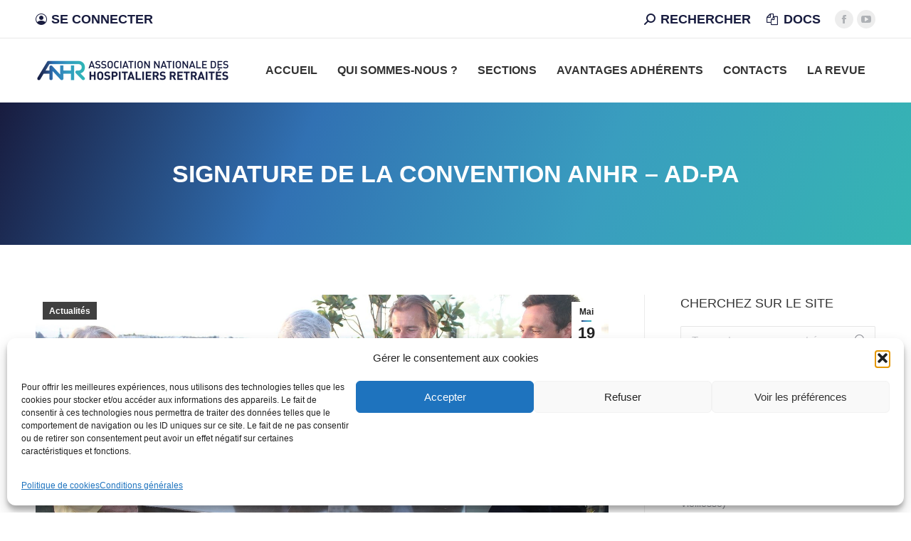

--- FILE ---
content_type: text/html; charset=UTF-8
request_url: https://retraites-hospitaliers.fr/signature-de-la-convention-anhr-ad-pa/
body_size: 23473
content:
<!DOCTYPE html>
<!--[if !(IE 6) | !(IE 7) | !(IE 8)  ]><!-->
<html lang="fr-FR" class="no-js">
<!--<![endif]-->
<head>
	<meta charset="UTF-8" />
				<meta name="viewport" content="width=device-width, initial-scale=1, maximum-scale=1, user-scalable=0"/>
			<meta name="theme-color" content="#181c3f"/>	<link rel="profile" href="https://gmpg.org/xfn/11" />
	<meta name='robots' content='index, follow, max-image-preview:large, max-snippet:-1, max-video-preview:-1' />

	<!-- This site is optimized with the Yoast SEO plugin v26.6 - https://yoast.com/wordpress/plugins/seo/ -->
	<title>Signature de la convention ANHR - AD-PA - ANHR - Association Nationale des Hospitaliers Retraités</title>
	<link rel="canonical" href="https://retraites-hospitaliers.fr/signature-de-la-convention-anhr-ad-pa/" />
	<meta property="og:locale" content="fr_FR" />
	<meta property="og:type" content="article" />
	<meta property="og:title" content="Signature de la convention ANHR - AD-PA - ANHR - Association Nationale des Hospitaliers Retraités" />
	<meta property="og:description" content="L&#8217;AD-PA (Association des directeurs au service des Personnes Agées) et l&#8217;ANHR ont signé une convention de partenariat le 16 mai à PARIS, leur permettant dans le respect de l&#8217;indépendance de chacune d&#8217;elles, de développer leur efficacité par des actions communes. Maurice TOULLALAN Président de l&#8217;ANHR et Thérèse Thésy Bionnier Vice-présidente à gauche de la photo.&hellip;" />
	<meta property="og:url" content="https://retraites-hospitaliers.fr/signature-de-la-convention-anhr-ad-pa/" />
	<meta property="og:site_name" content="ANHR - Association Nationale des Hospitaliers Retraités" />
	<meta property="article:publisher" content="https://www.facebook.com/anhrnational" />
	<meta property="article:published_time" content="2017-05-19T10:28:07+00:00" />
	<meta property="article:modified_time" content="2018-07-05T14:23:31+00:00" />
	<meta property="og:image" content="https://retraites-hospitaliers.fr/wp-content/uploads/2017/05/signatures-ADPA-2017.jpg" />
	<meta property="og:image:width" content="1500" />
	<meta property="og:image:height" content="1000" />
	<meta property="og:image:type" content="image/jpeg" />
	<meta name="author" content="ANHR" />
	<meta name="twitter:card" content="summary_large_image" />
	<meta name="twitter:label1" content="Écrit par" />
	<meta name="twitter:data1" content="ANHR" />
	<script type="application/ld+json" class="yoast-schema-graph">{"@context":"https://schema.org","@graph":[{"@type":"Article","@id":"https://retraites-hospitaliers.fr/signature-de-la-convention-anhr-ad-pa/#article","isPartOf":{"@id":"https://retraites-hospitaliers.fr/signature-de-la-convention-anhr-ad-pa/"},"author":{"name":"ANHR","@id":"https://retraites-hospitaliers.fr/#/schema/person/255a59f362f02cc36d72ce83ede7a647"},"headline":"Signature de la convention ANHR &#8211; AD-PA","datePublished":"2017-05-19T10:28:07+00:00","dateModified":"2018-07-05T14:23:31+00:00","mainEntityOfPage":{"@id":"https://retraites-hospitaliers.fr/signature-de-la-convention-anhr-ad-pa/"},"wordCount":85,"publisher":{"@id":"https://retraites-hospitaliers.fr/#organization"},"image":{"@id":"https://retraites-hospitaliers.fr/signature-de-la-convention-anhr-ad-pa/#primaryimage"},"thumbnailUrl":"https://retraites-hospitaliers.fr/wp-content/uploads/2017/05/signatures-ADPA-2017.jpg","articleSection":["Actualités"],"inLanguage":"fr-FR"},{"@type":"WebPage","@id":"https://retraites-hospitaliers.fr/signature-de-la-convention-anhr-ad-pa/","url":"https://retraites-hospitaliers.fr/signature-de-la-convention-anhr-ad-pa/","name":"Signature de la convention ANHR - AD-PA - ANHR - Association Nationale des Hospitaliers Retraités","isPartOf":{"@id":"https://retraites-hospitaliers.fr/#website"},"primaryImageOfPage":{"@id":"https://retraites-hospitaliers.fr/signature-de-la-convention-anhr-ad-pa/#primaryimage"},"image":{"@id":"https://retraites-hospitaliers.fr/signature-de-la-convention-anhr-ad-pa/#primaryimage"},"thumbnailUrl":"https://retraites-hospitaliers.fr/wp-content/uploads/2017/05/signatures-ADPA-2017.jpg","datePublished":"2017-05-19T10:28:07+00:00","dateModified":"2018-07-05T14:23:31+00:00","breadcrumb":{"@id":"https://retraites-hospitaliers.fr/signature-de-la-convention-anhr-ad-pa/#breadcrumb"},"inLanguage":"fr-FR","potentialAction":[{"@type":"ReadAction","target":["https://retraites-hospitaliers.fr/signature-de-la-convention-anhr-ad-pa/"]}]},{"@type":"ImageObject","inLanguage":"fr-FR","@id":"https://retraites-hospitaliers.fr/signature-de-la-convention-anhr-ad-pa/#primaryimage","url":"https://retraites-hospitaliers.fr/wp-content/uploads/2017/05/signatures-ADPA-2017.jpg","contentUrl":"https://retraites-hospitaliers.fr/wp-content/uploads/2017/05/signatures-ADPA-2017.jpg","width":1500,"height":1000},{"@type":"BreadcrumbList","@id":"https://retraites-hospitaliers.fr/signature-de-la-convention-anhr-ad-pa/#breadcrumb","itemListElement":[{"@type":"ListItem","position":1,"name":"Accueil","item":"https://retraites-hospitaliers.fr/"},{"@type":"ListItem","position":2,"name":"Actualités","item":"https://retraites-hospitaliers.fr/actualites/"},{"@type":"ListItem","position":3,"name":"Signature de la convention ANHR &#8211; AD-PA"}]},{"@type":"WebSite","@id":"https://retraites-hospitaliers.fr/#website","url":"https://retraites-hospitaliers.fr/","name":"ANHR - Association Nationale des Hospitaliers retraités","description":"Le site des hospitaliers retraités - Reconnu organisme d&#039;intérêt général","publisher":{"@id":"https://retraites-hospitaliers.fr/#organization"},"alternateName":"ANHR","potentialAction":[{"@type":"SearchAction","target":{"@type":"EntryPoint","urlTemplate":"https://retraites-hospitaliers.fr/?s={search_term_string}"},"query-input":{"@type":"PropertyValueSpecification","valueRequired":true,"valueName":"search_term_string"}}],"inLanguage":"fr-FR"},{"@type":"Organization","@id":"https://retraites-hospitaliers.fr/#organization","name":"ANHR - Association Nationale des Hospitaliers retraités","url":"https://retraites-hospitaliers.fr/","logo":{"@type":"ImageObject","inLanguage":"fr-FR","@id":"https://retraites-hospitaliers.fr/#/schema/logo/image/","url":"https://retraites-hospitaliers.fr/wp-content/uploads/2022/11/cropped-anhr-logo.png","contentUrl":"https://retraites-hospitaliers.fr/wp-content/uploads/2022/11/cropped-anhr-logo.png","width":512,"height":512,"caption":"ANHR - Association Nationale des Hospitaliers retraités"},"image":{"@id":"https://retraites-hospitaliers.fr/#/schema/logo/image/"},"sameAs":["https://www.facebook.com/anhrnational"]},{"@type":"Person","@id":"https://retraites-hospitaliers.fr/#/schema/person/255a59f362f02cc36d72ce83ede7a647","name":"ANHR","image":{"@type":"ImageObject","inLanguage":"fr-FR","@id":"https://retraites-hospitaliers.fr/#/schema/person/image/","url":"https://secure.gravatar.com/avatar/05ef703cf66b5f1e750135d5f56ed05eec0435486f17ebf4d435266e708814ab?s=96&d=mm&r=g","contentUrl":"https://secure.gravatar.com/avatar/05ef703cf66b5f1e750135d5f56ed05eec0435486f17ebf4d435266e708814ab?s=96&d=mm&r=g","caption":"ANHR"},"url":"https://retraites-hospitaliers.fr/author/anhrbordeaux/"}]}</script>
	<!-- / Yoast SEO plugin. -->


<link rel='dns-prefetch' href='//fonts.googleapis.com' />
<link rel="alternate" type="application/rss+xml" title="ANHR - Association Nationale des Hospitaliers Retraités &raquo; Flux" href="https://retraites-hospitaliers.fr/feed/" />
<link rel="alternate" type="application/rss+xml" title="ANHR - Association Nationale des Hospitaliers Retraités &raquo; Flux des commentaires" href="https://retraites-hospitaliers.fr/comments/feed/" />
<link rel="alternate" title="oEmbed (JSON)" type="application/json+oembed" href="https://retraites-hospitaliers.fr/wp-json/oembed/1.0/embed?url=https%3A%2F%2Fretraites-hospitaliers.fr%2Fsignature-de-la-convention-anhr-ad-pa%2F" />
<link rel="alternate" title="oEmbed (XML)" type="text/xml+oembed" href="https://retraites-hospitaliers.fr/wp-json/oembed/1.0/embed?url=https%3A%2F%2Fretraites-hospitaliers.fr%2Fsignature-de-la-convention-anhr-ad-pa%2F&#038;format=xml" />
<style id='wp-img-auto-sizes-contain-inline-css'>
img:is([sizes=auto i],[sizes^="auto," i]){contain-intrinsic-size:3000px 1500px}
/*# sourceURL=wp-img-auto-sizes-contain-inline-css */
</style>
<style id='wp-emoji-styles-inline-css'>

	img.wp-smiley, img.emoji {
		display: inline !important;
		border: none !important;
		box-shadow: none !important;
		height: 1em !important;
		width: 1em !important;
		margin: 0 0.07em !important;
		vertical-align: -0.1em !important;
		background: none !important;
		padding: 0 !important;
	}
/*# sourceURL=wp-emoji-styles-inline-css */
</style>
<style id='wp-block-library-inline-css'>
:root{--wp-block-synced-color:#7a00df;--wp-block-synced-color--rgb:122,0,223;--wp-bound-block-color:var(--wp-block-synced-color);--wp-editor-canvas-background:#ddd;--wp-admin-theme-color:#007cba;--wp-admin-theme-color--rgb:0,124,186;--wp-admin-theme-color-darker-10:#006ba1;--wp-admin-theme-color-darker-10--rgb:0,107,160.5;--wp-admin-theme-color-darker-20:#005a87;--wp-admin-theme-color-darker-20--rgb:0,90,135;--wp-admin-border-width-focus:2px}@media (min-resolution:192dpi){:root{--wp-admin-border-width-focus:1.5px}}.wp-element-button{cursor:pointer}:root .has-very-light-gray-background-color{background-color:#eee}:root .has-very-dark-gray-background-color{background-color:#313131}:root .has-very-light-gray-color{color:#eee}:root .has-very-dark-gray-color{color:#313131}:root .has-vivid-green-cyan-to-vivid-cyan-blue-gradient-background{background:linear-gradient(135deg,#00d084,#0693e3)}:root .has-purple-crush-gradient-background{background:linear-gradient(135deg,#34e2e4,#4721fb 50%,#ab1dfe)}:root .has-hazy-dawn-gradient-background{background:linear-gradient(135deg,#faaca8,#dad0ec)}:root .has-subdued-olive-gradient-background{background:linear-gradient(135deg,#fafae1,#67a671)}:root .has-atomic-cream-gradient-background{background:linear-gradient(135deg,#fdd79a,#004a59)}:root .has-nightshade-gradient-background{background:linear-gradient(135deg,#330968,#31cdcf)}:root .has-midnight-gradient-background{background:linear-gradient(135deg,#020381,#2874fc)}:root{--wp--preset--font-size--normal:16px;--wp--preset--font-size--huge:42px}.has-regular-font-size{font-size:1em}.has-larger-font-size{font-size:2.625em}.has-normal-font-size{font-size:var(--wp--preset--font-size--normal)}.has-huge-font-size{font-size:var(--wp--preset--font-size--huge)}.has-text-align-center{text-align:center}.has-text-align-left{text-align:left}.has-text-align-right{text-align:right}.has-fit-text{white-space:nowrap!important}#end-resizable-editor-section{display:none}.aligncenter{clear:both}.items-justified-left{justify-content:flex-start}.items-justified-center{justify-content:center}.items-justified-right{justify-content:flex-end}.items-justified-space-between{justify-content:space-between}.screen-reader-text{border:0;clip-path:inset(50%);height:1px;margin:-1px;overflow:hidden;padding:0;position:absolute;width:1px;word-wrap:normal!important}.screen-reader-text:focus{background-color:#ddd;clip-path:none;color:#444;display:block;font-size:1em;height:auto;left:5px;line-height:normal;padding:15px 23px 14px;text-decoration:none;top:5px;width:auto;z-index:100000}html :where(.has-border-color){border-style:solid}html :where([style*=border-top-color]){border-top-style:solid}html :where([style*=border-right-color]){border-right-style:solid}html :where([style*=border-bottom-color]){border-bottom-style:solid}html :where([style*=border-left-color]){border-left-style:solid}html :where([style*=border-width]){border-style:solid}html :where([style*=border-top-width]){border-top-style:solid}html :where([style*=border-right-width]){border-right-style:solid}html :where([style*=border-bottom-width]){border-bottom-style:solid}html :where([style*=border-left-width]){border-left-style:solid}html :where(img[class*=wp-image-]){height:auto;max-width:100%}:where(figure){margin:0 0 1em}html :where(.is-position-sticky){--wp-admin--admin-bar--position-offset:var(--wp-admin--admin-bar--height,0px)}@media screen and (max-width:600px){html :where(.is-position-sticky){--wp-admin--admin-bar--position-offset:0px}}

/*# sourceURL=wp-block-library-inline-css */
</style><style id='global-styles-inline-css'>
:root{--wp--preset--aspect-ratio--square: 1;--wp--preset--aspect-ratio--4-3: 4/3;--wp--preset--aspect-ratio--3-4: 3/4;--wp--preset--aspect-ratio--3-2: 3/2;--wp--preset--aspect-ratio--2-3: 2/3;--wp--preset--aspect-ratio--16-9: 16/9;--wp--preset--aspect-ratio--9-16: 9/16;--wp--preset--color--black: #000000;--wp--preset--color--cyan-bluish-gray: #abb8c3;--wp--preset--color--white: #FFF;--wp--preset--color--pale-pink: #f78da7;--wp--preset--color--vivid-red: #cf2e2e;--wp--preset--color--luminous-vivid-orange: #ff6900;--wp--preset--color--luminous-vivid-amber: #fcb900;--wp--preset--color--light-green-cyan: #7bdcb5;--wp--preset--color--vivid-green-cyan: #00d084;--wp--preset--color--pale-cyan-blue: #8ed1fc;--wp--preset--color--vivid-cyan-blue: #0693e3;--wp--preset--color--vivid-purple: #9b51e0;--wp--preset--color--accent: #181c3f;--wp--preset--color--dark-gray: #111;--wp--preset--color--light-gray: #767676;--wp--preset--gradient--vivid-cyan-blue-to-vivid-purple: linear-gradient(135deg,rgb(6,147,227) 0%,rgb(155,81,224) 100%);--wp--preset--gradient--light-green-cyan-to-vivid-green-cyan: linear-gradient(135deg,rgb(122,220,180) 0%,rgb(0,208,130) 100%);--wp--preset--gradient--luminous-vivid-amber-to-luminous-vivid-orange: linear-gradient(135deg,rgb(252,185,0) 0%,rgb(255,105,0) 100%);--wp--preset--gradient--luminous-vivid-orange-to-vivid-red: linear-gradient(135deg,rgb(255,105,0) 0%,rgb(207,46,46) 100%);--wp--preset--gradient--very-light-gray-to-cyan-bluish-gray: linear-gradient(135deg,rgb(238,238,238) 0%,rgb(169,184,195) 100%);--wp--preset--gradient--cool-to-warm-spectrum: linear-gradient(135deg,rgb(74,234,220) 0%,rgb(151,120,209) 20%,rgb(207,42,186) 40%,rgb(238,44,130) 60%,rgb(251,105,98) 80%,rgb(254,248,76) 100%);--wp--preset--gradient--blush-light-purple: linear-gradient(135deg,rgb(255,206,236) 0%,rgb(152,150,240) 100%);--wp--preset--gradient--blush-bordeaux: linear-gradient(135deg,rgb(254,205,165) 0%,rgb(254,45,45) 50%,rgb(107,0,62) 100%);--wp--preset--gradient--luminous-dusk: linear-gradient(135deg,rgb(255,203,112) 0%,rgb(199,81,192) 50%,rgb(65,88,208) 100%);--wp--preset--gradient--pale-ocean: linear-gradient(135deg,rgb(255,245,203) 0%,rgb(182,227,212) 50%,rgb(51,167,181) 100%);--wp--preset--gradient--electric-grass: linear-gradient(135deg,rgb(202,248,128) 0%,rgb(113,206,126) 100%);--wp--preset--gradient--midnight: linear-gradient(135deg,rgb(2,3,129) 0%,rgb(40,116,252) 100%);--wp--preset--font-size--small: 13px;--wp--preset--font-size--medium: 20px;--wp--preset--font-size--large: 36px;--wp--preset--font-size--x-large: 42px;--wp--preset--spacing--20: 0.44rem;--wp--preset--spacing--30: 0.67rem;--wp--preset--spacing--40: 1rem;--wp--preset--spacing--50: 1.5rem;--wp--preset--spacing--60: 2.25rem;--wp--preset--spacing--70: 3.38rem;--wp--preset--spacing--80: 5.06rem;--wp--preset--shadow--natural: 6px 6px 9px rgba(0, 0, 0, 0.2);--wp--preset--shadow--deep: 12px 12px 50px rgba(0, 0, 0, 0.4);--wp--preset--shadow--sharp: 6px 6px 0px rgba(0, 0, 0, 0.2);--wp--preset--shadow--outlined: 6px 6px 0px -3px rgb(255, 255, 255), 6px 6px rgb(0, 0, 0);--wp--preset--shadow--crisp: 6px 6px 0px rgb(0, 0, 0);}:where(.is-layout-flex){gap: 0.5em;}:where(.is-layout-grid){gap: 0.5em;}body .is-layout-flex{display: flex;}.is-layout-flex{flex-wrap: wrap;align-items: center;}.is-layout-flex > :is(*, div){margin: 0;}body .is-layout-grid{display: grid;}.is-layout-grid > :is(*, div){margin: 0;}:where(.wp-block-columns.is-layout-flex){gap: 2em;}:where(.wp-block-columns.is-layout-grid){gap: 2em;}:where(.wp-block-post-template.is-layout-flex){gap: 1.25em;}:where(.wp-block-post-template.is-layout-grid){gap: 1.25em;}.has-black-color{color: var(--wp--preset--color--black) !important;}.has-cyan-bluish-gray-color{color: var(--wp--preset--color--cyan-bluish-gray) !important;}.has-white-color{color: var(--wp--preset--color--white) !important;}.has-pale-pink-color{color: var(--wp--preset--color--pale-pink) !important;}.has-vivid-red-color{color: var(--wp--preset--color--vivid-red) !important;}.has-luminous-vivid-orange-color{color: var(--wp--preset--color--luminous-vivid-orange) !important;}.has-luminous-vivid-amber-color{color: var(--wp--preset--color--luminous-vivid-amber) !important;}.has-light-green-cyan-color{color: var(--wp--preset--color--light-green-cyan) !important;}.has-vivid-green-cyan-color{color: var(--wp--preset--color--vivid-green-cyan) !important;}.has-pale-cyan-blue-color{color: var(--wp--preset--color--pale-cyan-blue) !important;}.has-vivid-cyan-blue-color{color: var(--wp--preset--color--vivid-cyan-blue) !important;}.has-vivid-purple-color{color: var(--wp--preset--color--vivid-purple) !important;}.has-black-background-color{background-color: var(--wp--preset--color--black) !important;}.has-cyan-bluish-gray-background-color{background-color: var(--wp--preset--color--cyan-bluish-gray) !important;}.has-white-background-color{background-color: var(--wp--preset--color--white) !important;}.has-pale-pink-background-color{background-color: var(--wp--preset--color--pale-pink) !important;}.has-vivid-red-background-color{background-color: var(--wp--preset--color--vivid-red) !important;}.has-luminous-vivid-orange-background-color{background-color: var(--wp--preset--color--luminous-vivid-orange) !important;}.has-luminous-vivid-amber-background-color{background-color: var(--wp--preset--color--luminous-vivid-amber) !important;}.has-light-green-cyan-background-color{background-color: var(--wp--preset--color--light-green-cyan) !important;}.has-vivid-green-cyan-background-color{background-color: var(--wp--preset--color--vivid-green-cyan) !important;}.has-pale-cyan-blue-background-color{background-color: var(--wp--preset--color--pale-cyan-blue) !important;}.has-vivid-cyan-blue-background-color{background-color: var(--wp--preset--color--vivid-cyan-blue) !important;}.has-vivid-purple-background-color{background-color: var(--wp--preset--color--vivid-purple) !important;}.has-black-border-color{border-color: var(--wp--preset--color--black) !important;}.has-cyan-bluish-gray-border-color{border-color: var(--wp--preset--color--cyan-bluish-gray) !important;}.has-white-border-color{border-color: var(--wp--preset--color--white) !important;}.has-pale-pink-border-color{border-color: var(--wp--preset--color--pale-pink) !important;}.has-vivid-red-border-color{border-color: var(--wp--preset--color--vivid-red) !important;}.has-luminous-vivid-orange-border-color{border-color: var(--wp--preset--color--luminous-vivid-orange) !important;}.has-luminous-vivid-amber-border-color{border-color: var(--wp--preset--color--luminous-vivid-amber) !important;}.has-light-green-cyan-border-color{border-color: var(--wp--preset--color--light-green-cyan) !important;}.has-vivid-green-cyan-border-color{border-color: var(--wp--preset--color--vivid-green-cyan) !important;}.has-pale-cyan-blue-border-color{border-color: var(--wp--preset--color--pale-cyan-blue) !important;}.has-vivid-cyan-blue-border-color{border-color: var(--wp--preset--color--vivid-cyan-blue) !important;}.has-vivid-purple-border-color{border-color: var(--wp--preset--color--vivid-purple) !important;}.has-vivid-cyan-blue-to-vivid-purple-gradient-background{background: var(--wp--preset--gradient--vivid-cyan-blue-to-vivid-purple) !important;}.has-light-green-cyan-to-vivid-green-cyan-gradient-background{background: var(--wp--preset--gradient--light-green-cyan-to-vivid-green-cyan) !important;}.has-luminous-vivid-amber-to-luminous-vivid-orange-gradient-background{background: var(--wp--preset--gradient--luminous-vivid-amber-to-luminous-vivid-orange) !important;}.has-luminous-vivid-orange-to-vivid-red-gradient-background{background: var(--wp--preset--gradient--luminous-vivid-orange-to-vivid-red) !important;}.has-very-light-gray-to-cyan-bluish-gray-gradient-background{background: var(--wp--preset--gradient--very-light-gray-to-cyan-bluish-gray) !important;}.has-cool-to-warm-spectrum-gradient-background{background: var(--wp--preset--gradient--cool-to-warm-spectrum) !important;}.has-blush-light-purple-gradient-background{background: var(--wp--preset--gradient--blush-light-purple) !important;}.has-blush-bordeaux-gradient-background{background: var(--wp--preset--gradient--blush-bordeaux) !important;}.has-luminous-dusk-gradient-background{background: var(--wp--preset--gradient--luminous-dusk) !important;}.has-pale-ocean-gradient-background{background: var(--wp--preset--gradient--pale-ocean) !important;}.has-electric-grass-gradient-background{background: var(--wp--preset--gradient--electric-grass) !important;}.has-midnight-gradient-background{background: var(--wp--preset--gradient--midnight) !important;}.has-small-font-size{font-size: var(--wp--preset--font-size--small) !important;}.has-medium-font-size{font-size: var(--wp--preset--font-size--medium) !important;}.has-large-font-size{font-size: var(--wp--preset--font-size--large) !important;}.has-x-large-font-size{font-size: var(--wp--preset--font-size--x-large) !important;}
/*# sourceURL=global-styles-inline-css */
</style>

<style id='classic-theme-styles-inline-css'>
/*! This file is auto-generated */
.wp-block-button__link{color:#fff;background-color:#32373c;border-radius:9999px;box-shadow:none;text-decoration:none;padding:calc(.667em + 2px) calc(1.333em + 2px);font-size:1.125em}.wp-block-file__button{background:#32373c;color:#fff;text-decoration:none}
/*# sourceURL=/wp-includes/css/classic-themes.min.css */
</style>
<link rel='stylesheet' id='agile-store-locator-all-css-css' href='https://retraites-hospitaliers.fr/wp-content/plugins/agile-store-locator/public/css/all-css.min.css?ver=4.5.6' media='all' />
<link rel='stylesheet' id='agile-store-locator-asl-responsive-css' href='https://retraites-hospitaliers.fr/wp-content/plugins/agile-store-locator/public/css/asl_responsive.css?ver=4.5.6' media='all' />
<link rel='stylesheet' id='contact-form-7-css' href='https://retraites-hospitaliers.fr/wp-content/plugins/contact-form-7/includes/css/styles.css?ver=6.1.4' media='all' />
<link rel='stylesheet' id='pdfp-public-css' href='https://retraites-hospitaliers.fr/wp-content/plugins/pdf-poster/build/public.css?ver=2.3.1' media='all' />
<link rel='stylesheet' id='wpmt-css-frontend-css' href='https://retraites-hospitaliers.fr/wp-content/plugins/wp-mailto-links/core/includes/assets/css/style.css?ver=231023-131156' media='all' />
<link rel='stylesheet' id='dashicons-css' href='https://retraites-hospitaliers.fr/wp-includes/css/dashicons.min.css?ver=8c7ac01028860e06f61e02802c9eceea' media='all' />
<link rel='stylesheet' id='cmplz-general-css' href='https://retraites-hospitaliers.fr/wp-content/plugins/complianz-gdpr/assets/css/cookieblocker.min.css?ver=1766596466' media='all' />
<link rel='stylesheet' id='the7-font-css' href='https://retraites-hospitaliers.fr/wp-content/themes/dt-the7/fonts/icomoon-the7-font/icomoon-the7-font.min.css?ver=14.0.1.1' media='all' />
<link rel='stylesheet' id='the7-awesome-fonts-css' href='https://retraites-hospitaliers.fr/wp-content/themes/dt-the7/fonts/FontAwesome/css/all.min.css?ver=14.0.1.1' media='all' />
<link rel='stylesheet' id='the7-awesome-fonts-back-css' href='https://retraites-hospitaliers.fr/wp-content/themes/dt-the7/fonts/FontAwesome/back-compat.min.css?ver=14.0.1.1' media='all' />
<link rel='stylesheet' id='the7-Defaults-css' href='https://retraites-hospitaliers.fr/wp-content/uploads/smile_fonts/Defaults/Defaults.css?ver=8c7ac01028860e06f61e02802c9eceea' media='all' />
<link data-service="google-fonts" data-category="marketing" rel='stylesheet' id='dt-web-fonts-css' data-href='https://fonts.googleapis.com/css?family=Roboto:400,400normal,500,600,700,700normal,900normal%7CRoboto+Condensed:400,600,700,700normal%7COpen+Sans+Condensed:400,600,700,normalnormal%7COpen+Sans:400,600,700' media='all' />
<link rel='stylesheet' id='dt-main-css' href='https://retraites-hospitaliers.fr/wp-content/themes/dt-the7/css/main.min.css?ver=14.0.1.1' media='all' />
<link rel='stylesheet' id='the7-custom-scrollbar-css' href='https://retraites-hospitaliers.fr/wp-content/themes/dt-the7/lib/custom-scrollbar/custom-scrollbar.min.css?ver=14.0.1.1' media='all' />
<link rel='stylesheet' id='the7-wpbakery-css' href='https://retraites-hospitaliers.fr/wp-content/themes/dt-the7/css/wpbakery.min.css?ver=14.0.1.1' media='all' />
<link rel='stylesheet' id='the7-core-css' href='https://retraites-hospitaliers.fr/wp-content/plugins/dt-the7-core/assets/css/post-type.min.css?ver=2.7.12' media='all' />
<link rel='stylesheet' id='the7-css-vars-css' href='https://retraites-hospitaliers.fr/wp-content/uploads/the7-css/css-vars.css?ver=cb6b1f44e684' media='all' />
<link rel='stylesheet' id='dt-custom-css' href='https://retraites-hospitaliers.fr/wp-content/uploads/the7-css/custom.css?ver=cb6b1f44e684' media='all' />
<link rel='stylesheet' id='dt-media-css' href='https://retraites-hospitaliers.fr/wp-content/uploads/the7-css/media.css?ver=cb6b1f44e684' media='all' />
<link rel='stylesheet' id='the7-mega-menu-css' href='https://retraites-hospitaliers.fr/wp-content/uploads/the7-css/mega-menu.css?ver=cb6b1f44e684' media='all' />
<link rel='stylesheet' id='the7-elements-albums-portfolio-css' href='https://retraites-hospitaliers.fr/wp-content/uploads/the7-css/the7-elements-albums-portfolio.css?ver=cb6b1f44e684' media='all' />
<link rel='stylesheet' id='the7-elements-css' href='https://retraites-hospitaliers.fr/wp-content/uploads/the7-css/post-type-dynamic.css?ver=cb6b1f44e684' media='all' />
<link rel='stylesheet' id='style-css' href='https://retraites-hospitaliers.fr/wp-content/themes/dt-the7-child/style.css?ver=14.0.1.1' media='all' />
<link rel='stylesheet' id='um_modal-css' href='https://retraites-hospitaliers.fr/wp-content/plugins/ultimate-member/assets/css/um-modal.min.css?ver=2.11.1' media='all' />
<link rel='stylesheet' id='um_ui-css' href='https://retraites-hospitaliers.fr/wp-content/plugins/ultimate-member/assets/libs/jquery-ui/jquery-ui.min.css?ver=1.13.2' media='all' />
<link rel='stylesheet' id='um_tipsy-css' href='https://retraites-hospitaliers.fr/wp-content/plugins/ultimate-member/assets/libs/tipsy/tipsy.min.css?ver=1.0.0a' media='all' />
<link rel='stylesheet' id='um_raty-css' href='https://retraites-hospitaliers.fr/wp-content/plugins/ultimate-member/assets/libs/raty/um-raty.min.css?ver=2.6.0' media='all' />
<link rel='stylesheet' id='select2-css' href='https://retraites-hospitaliers.fr/wp-content/plugins/ultimate-member/assets/libs/select2/select2.min.css?ver=4.0.13' media='all' />
<link rel='stylesheet' id='um_fileupload-css' href='https://retraites-hospitaliers.fr/wp-content/plugins/ultimate-member/assets/css/um-fileupload.min.css?ver=2.11.1' media='all' />
<link rel='stylesheet' id='um_confirm-css' href='https://retraites-hospitaliers.fr/wp-content/plugins/ultimate-member/assets/libs/um-confirm/um-confirm.min.css?ver=1.0' media='all' />
<link rel='stylesheet' id='um_datetime-css' href='https://retraites-hospitaliers.fr/wp-content/plugins/ultimate-member/assets/libs/pickadate/default.min.css?ver=3.6.2' media='all' />
<link rel='stylesheet' id='um_datetime_date-css' href='https://retraites-hospitaliers.fr/wp-content/plugins/ultimate-member/assets/libs/pickadate/default.date.min.css?ver=3.6.2' media='all' />
<link rel='stylesheet' id='um_datetime_time-css' href='https://retraites-hospitaliers.fr/wp-content/plugins/ultimate-member/assets/libs/pickadate/default.time.min.css?ver=3.6.2' media='all' />
<link rel='stylesheet' id='um_fonticons_ii-css' href='https://retraites-hospitaliers.fr/wp-content/plugins/ultimate-member/assets/libs/legacy/fonticons/fonticons-ii.min.css?ver=2.11.1' media='all' />
<link rel='stylesheet' id='um_fonticons_fa-css' href='https://retraites-hospitaliers.fr/wp-content/plugins/ultimate-member/assets/libs/legacy/fonticons/fonticons-fa.min.css?ver=2.11.1' media='all' />
<link rel='stylesheet' id='um_fontawesome-css' href='https://retraites-hospitaliers.fr/wp-content/plugins/ultimate-member/assets/css/um-fontawesome.min.css?ver=6.5.2' media='all' />
<link rel='stylesheet' id='um_common-css' href='https://retraites-hospitaliers.fr/wp-content/plugins/ultimate-member/assets/css/common.min.css?ver=2.11.1' media='all' />
<link rel='stylesheet' id='um_responsive-css' href='https://retraites-hospitaliers.fr/wp-content/plugins/ultimate-member/assets/css/um-responsive.min.css?ver=2.11.1' media='all' />
<link rel='stylesheet' id='um_styles-css' href='https://retraites-hospitaliers.fr/wp-content/plugins/ultimate-member/assets/css/um-styles.min.css?ver=2.11.1' media='all' />
<link rel='stylesheet' id='um_crop-css' href='https://retraites-hospitaliers.fr/wp-content/plugins/ultimate-member/assets/libs/cropper/cropper.min.css?ver=1.6.1' media='all' />
<link rel='stylesheet' id='um_profile-css' href='https://retraites-hospitaliers.fr/wp-content/plugins/ultimate-member/assets/css/um-profile.min.css?ver=2.11.1' media='all' />
<link rel='stylesheet' id='um_account-css' href='https://retraites-hospitaliers.fr/wp-content/plugins/ultimate-member/assets/css/um-account.min.css?ver=2.11.1' media='all' />
<link rel='stylesheet' id='um_misc-css' href='https://retraites-hospitaliers.fr/wp-content/plugins/ultimate-member/assets/css/um-misc.min.css?ver=2.11.1' media='all' />
<link rel='stylesheet' id='um_default_css-css' href='https://retraites-hospitaliers.fr/wp-content/plugins/ultimate-member/assets/css/um-old-default.min.css?ver=2.11.1' media='all' />
<script src="https://retraites-hospitaliers.fr/wp-includes/js/jquery/jquery.min.js?ver=3.7.1" id="jquery-core-js"></script>
<script src="https://retraites-hospitaliers.fr/wp-includes/js/jquery/jquery-migrate.min.js?ver=3.4.1" id="jquery-migrate-js"></script>
<script src="https://retraites-hospitaliers.fr/wp-content/plugins/wp-mailto-links/core/includes/assets/js/custom.js?ver=231023-131156" id="wpmt-js-frontend-js"></script>
<script id="dt-above-fold-js-extra">
var dtLocal = {"themeUrl":"https://retraites-hospitaliers.fr/wp-content/themes/dt-the7","passText":"Pour voir ce contenu, entrer le mots de passe:","moreButtonText":{"loading":"Chargement ...","loadMore":"Charger la suite"},"postID":"1805","ajaxurl":"https://retraites-hospitaliers.fr/wp-admin/admin-ajax.php","REST":{"baseUrl":"https://retraites-hospitaliers.fr/wp-json/the7/v1","endpoints":{"sendMail":"/send-mail"}},"contactMessages":{"required":"One or more fields have an error. Please check and try again.","terms":"Veuillez accepter la politique de confidentialit\u00e9.","fillTheCaptchaError":"Veuillez remplir le captcha."},"captchaSiteKey":"","ajaxNonce":"3860304a1e","pageData":"","themeSettings":{"smoothScroll":"off","lazyLoading":false,"desktopHeader":{"height":90},"ToggleCaptionEnabled":"disabled","ToggleCaption":"Navigation","floatingHeader":{"showAfter":94,"showMenu":true,"height":77,"logo":{"showLogo":true,"html":"\u003Cimg class=\" preload-me\" src=\"https://retraites-hospitaliers.fr/wp-content/uploads/2022/11/anhr-logo_alternatif-1.png\" srcset=\"https://retraites-hospitaliers.fr/wp-content/uploads/2022/11/anhr-logo_alternatif-1.png 273w, https://retraites-hospitaliers.fr/wp-content/uploads/2022/11/anhr-logo_alternatif@2x-1.png 540w\" width=\"273\" height=\"32\"   sizes=\"273px\" alt=\"ANHR - Association Nationale des Hospitaliers Retrait\u00e9s\" /\u003E","url":"https://retraites-hospitaliers.fr/"}},"topLine":{"floatingTopLine":{"logo":{"showLogo":false,"html":""}}},"mobileHeader":{"firstSwitchPoint":992,"secondSwitchPoint":778,"firstSwitchPointHeight":60,"secondSwitchPointHeight":60,"mobileToggleCaptionEnabled":"disabled","mobileToggleCaption":"Menu"},"stickyMobileHeaderFirstSwitch":{"logo":{"html":"\u003Cimg class=\" preload-me\" src=\"https://retraites-hospitaliers.fr/wp-content/uploads/2022/11/anhr-logo_alternatif-1.png\" srcset=\"https://retraites-hospitaliers.fr/wp-content/uploads/2022/11/anhr-logo_alternatif-1.png 273w, https://retraites-hospitaliers.fr/wp-content/uploads/2022/11/anhr-logo_alternatif@2x-1.png 540w\" width=\"273\" height=\"32\"   sizes=\"273px\" alt=\"ANHR - Association Nationale des Hospitaliers Retrait\u00e9s\" /\u003E"}},"stickyMobileHeaderSecondSwitch":{"logo":{"html":"\u003Cimg class=\" preload-me\" src=\"https://retraites-hospitaliers.fr/wp-content/uploads/2022/11/anhr-logo_alternatif-1.png\" srcset=\"https://retraites-hospitaliers.fr/wp-content/uploads/2022/11/anhr-logo_alternatif-1.png 273w, https://retraites-hospitaliers.fr/wp-content/uploads/2022/11/anhr-logo_alternatif@2x-1.png 540w\" width=\"273\" height=\"32\"   sizes=\"273px\" alt=\"ANHR - Association Nationale des Hospitaliers Retrait\u00e9s\" /\u003E"}},"sidebar":{"switchPoint":992},"boxedWidth":"1280px"},"VCMobileScreenWidth":"768"};
var dtShare = {"shareButtonText":{"facebook":"Partager sur Facebook","twitter":"Share on X","pinterest":"Partager sur Pinterest","linkedin":"Partager sur Linkedin","whatsapp":"Partager sur Whatsapp"},"overlayOpacity":"85"};
//# sourceURL=dt-above-fold-js-extra
</script>
<script src="https://retraites-hospitaliers.fr/wp-content/themes/dt-the7/js/above-the-fold.min.js?ver=14.0.1.1" id="dt-above-fold-js"></script>
<script src="https://retraites-hospitaliers.fr/wp-content/plugins/ultimate-member/assets/js/um-gdpr.min.js?ver=2.11.1" id="um-gdpr-js"></script>
<script></script><link rel="https://api.w.org/" href="https://retraites-hospitaliers.fr/wp-json/" /><link rel="alternate" title="JSON" type="application/json" href="https://retraites-hospitaliers.fr/wp-json/wp/v2/posts/1805" /><link rel="EditURI" type="application/rsd+xml" title="RSD" href="https://retraites-hospitaliers.fr/xmlrpc.php?rsd" />
        <style>
                    </style>
			<style>.cmplz-hidden {
					display: none !important;
				}</style><meta name="generator" content="Powered by WPBakery Page Builder - drag and drop page builder for WordPress."/>
<meta name="generator" content="Powered by Slider Revolution 6.7.38 - responsive, Mobile-Friendly Slider Plugin for WordPress with comfortable drag and drop interface." />
<link rel="icon" href="https://retraites-hospitaliers.fr/wp-content/uploads/2022/11/favicon.jpg" type="image/jpeg" sizes="16x16"/><link rel="icon" href="https://retraites-hospitaliers.fr/wp-content/uploads/2022/11/favicon@2x.jpg" type="image/jpeg" sizes="32x32"/><script>function setREVStartSize(e){
			//window.requestAnimationFrame(function() {
				window.RSIW = window.RSIW===undefined ? window.innerWidth : window.RSIW;
				window.RSIH = window.RSIH===undefined ? window.innerHeight : window.RSIH;
				try {
					var pw = document.getElementById(e.c).parentNode.offsetWidth,
						newh;
					pw = pw===0 || isNaN(pw) || (e.l=="fullwidth" || e.layout=="fullwidth") ? window.RSIW : pw;
					e.tabw = e.tabw===undefined ? 0 : parseInt(e.tabw);
					e.thumbw = e.thumbw===undefined ? 0 : parseInt(e.thumbw);
					e.tabh = e.tabh===undefined ? 0 : parseInt(e.tabh);
					e.thumbh = e.thumbh===undefined ? 0 : parseInt(e.thumbh);
					e.tabhide = e.tabhide===undefined ? 0 : parseInt(e.tabhide);
					e.thumbhide = e.thumbhide===undefined ? 0 : parseInt(e.thumbhide);
					e.mh = e.mh===undefined || e.mh=="" || e.mh==="auto" ? 0 : parseInt(e.mh,0);
					if(e.layout==="fullscreen" || e.l==="fullscreen")
						newh = Math.max(e.mh,window.RSIH);
					else{
						e.gw = Array.isArray(e.gw) ? e.gw : [e.gw];
						for (var i in e.rl) if (e.gw[i]===undefined || e.gw[i]===0) e.gw[i] = e.gw[i-1];
						e.gh = e.el===undefined || e.el==="" || (Array.isArray(e.el) && e.el.length==0)? e.gh : e.el;
						e.gh = Array.isArray(e.gh) ? e.gh : [e.gh];
						for (var i in e.rl) if (e.gh[i]===undefined || e.gh[i]===0) e.gh[i] = e.gh[i-1];
											
						var nl = new Array(e.rl.length),
							ix = 0,
							sl;
						e.tabw = e.tabhide>=pw ? 0 : e.tabw;
						e.thumbw = e.thumbhide>=pw ? 0 : e.thumbw;
						e.tabh = e.tabhide>=pw ? 0 : e.tabh;
						e.thumbh = e.thumbhide>=pw ? 0 : e.thumbh;
						for (var i in e.rl) nl[i] = e.rl[i]<window.RSIW ? 0 : e.rl[i];
						sl = nl[0];
						for (var i in nl) if (sl>nl[i] && nl[i]>0) { sl = nl[i]; ix=i;}
						var m = pw>(e.gw[ix]+e.tabw+e.thumbw) ? 1 : (pw-(e.tabw+e.thumbw)) / (e.gw[ix]);
						newh =  (e.gh[ix] * m) + (e.tabh + e.thumbh);
					}
					var el = document.getElementById(e.c);
					if (el!==null && el) el.style.height = newh+"px";
					el = document.getElementById(e.c+"_wrapper");
					if (el!==null && el) {
						el.style.height = newh+"px";
						el.style.display = "block";
					}
				} catch(e){
					console.log("Failure at Presize of Slider:" + e)
				}
			//});
		  };</script>
		<style id="wp-custom-css">
			.shadow-element-decoration .tab-style-one.wpb_tabs .wpb_tabs_nav li:not(.ui-tabs-active), .shadow-element-decoration .tab-style-one.wpb_tabs .wpb_tabs_nav li:not(.ui-tabs-active):hover {
	border: #181c3f;
border-bottom-style: solid;
border-bottom-width: thin;
}

/* Cache les éléments de la carte */
.wpsl-direction-wrap {
	display: none !important;
}
.wpsl-info-actions {
	display: none !important;
}		</style>
		<noscript><style> .wpb_animate_when_almost_visible { opacity: 1; }</style></noscript><style id='the7-custom-inline-css' type='text/css'>
.sub-nav .menu-item i.fa,
.sub-nav .menu-item i.fas,
.sub-nav .menu-item i.far,
.sub-nav .menu-item i.fab {
	text-align: center;
	width: 1.25em;
}
</style>
<link rel='stylesheet' id='rs-plugin-settings-css' href='//retraites-hospitaliers.fr/wp-content/plugins/revslider/sr6/assets/css/rs6.css?ver=6.7.38' media='all' />
<style id='rs-plugin-settings-inline-css'>
#rs-demo-id {}
/*# sourceURL=rs-plugin-settings-inline-css */
</style>
</head>
<body data-rsssl=1 data-cmplz=1 id="the7-body" class="wp-singular post-template-default single single-post postid-1805 single-format-standard wp-embed-responsive wp-theme-dt-the7 wp-child-theme-dt-the7-child the7-core-ver-2.7.12 no-comments dt-responsive-on right-mobile-menu-close-icon ouside-menu-close-icon mobile-hamburger-close-bg-enable mobile-hamburger-close-bg-hover-enable  fade-medium-mobile-menu-close-icon fade-medium-menu-close-icon accent-gradient srcset-enabled btn-flat custom-btn-color custom-btn-hover-color shadow-element-decoration phantom-sticky phantom-shadow-decoration phantom-main-logo-on sticky-mobile-header top-header first-switch-logo-left first-switch-menu-right second-switch-logo-left second-switch-menu-right right-mobile-menu layzr-loading-on popup-message-style the7-ver-14.0.1.1 dt-fa-compatibility wpb-js-composer js-comp-ver-8.7.1 vc_responsive">
<!-- The7 14.0.1.1 -->

<div id="page" >
	<a class="skip-link screen-reader-text" href="#content">Aller au contenu</a>

<div class="masthead inline-header right widgets full-height shadow-mobile-header-decoration small-mobile-menu-icon dt-parent-menu-clickable show-sub-menu-on-hover" >

	<div class="top-bar full-width-line top-bar-line-hide">
	<div class="top-bar-bg" ></div>
	<div class="left-widgets mini-widgets"><div class="mini-login show-on-desktop near-logo-first-switch in-menu-second-switch"><a href="https://retraites-hospitaliers.fr/wp-login.php" class="submit"><i class="icomoon-the7-font-the7-login-03"></i>Se connecter</a></div></div><div class="right-widgets mini-widgets"><div class="mini-search show-on-desktop near-logo-first-switch in-menu-second-switch popup-search custom-icon"><form class="searchform mini-widget-searchform" role="search" method="get" action="https://retraites-hospitaliers.fr/">

	<div class="screen-reader-text">Recherche :</div>

	
		<a href="" class="submit"><i class=" mw-icon the7-mw-icon-search-bold"></i><span>Rechercher</span></a>
		<div class="popup-search-wrap">
			<input type="text" aria-label="Search" class="field searchform-s" name="s" value="" placeholder="Type and hit enter …" title="Formulaire de recherche"/>
			<a href="" class="search-icon"  aria-label="Search"><i class="the7-mw-icon-search-bold" aria-hidden="true"></i></a>
		</div>

			<input type="submit" class="assistive-text searchsubmit" value="Aller !"/>
</form>
</div><a href="https://retraites-hospitaliers.fr/documents-divers-anhr/" class="mini-contacts multipurpose_1 show-on-desktop near-logo-first-switch in-menu-second-switch"><i class="fa-fw Defaults-copy files-o"></i>DOCS</a><div class="soc-ico show-on-desktop in-top-bar-right in-top-bar custom-bg disabled-border border-off hover-accent-bg hover-disabled-border  hover-border-off"><a title="La page Facebook s&#039;ouvre dans une nouvelle fenêtre" href="https://www.facebook.com/anhrnational" target="_blank" class="facebook"><span class="soc-font-icon"></span><span class="screen-reader-text">La page Facebook s&#039;ouvre dans une nouvelle fenêtre</span></a><a title="La page YouTube s&#039;ouvre dans une nouvelle fenêtre" href="http://www.youtube.com/user/accessdirect" target="_blank" class="you-tube"><span class="soc-font-icon"></span><span class="screen-reader-text">La page YouTube s&#039;ouvre dans une nouvelle fenêtre</span></a></div></div></div>

	<header class="header-bar" role="banner">

		<div class="branding">
	<div id="site-title" class="assistive-text">ANHR &#8211; Association Nationale des Hospitaliers Retraités</div>
	<div id="site-description" class="assistive-text">Le site des hospitaliers retraités &#8211; Reconnu organisme d&#039;intérêt général</div>
	<a class="same-logo" href="https://retraites-hospitaliers.fr/"><img class=" preload-me" src="https://retraites-hospitaliers.fr/wp-content/uploads/2022/11/anhr-logo_alternatif-1.png" srcset="https://retraites-hospitaliers.fr/wp-content/uploads/2022/11/anhr-logo_alternatif-1.png 273w, https://retraites-hospitaliers.fr/wp-content/uploads/2022/11/anhr-logo_alternatif@2x-1.png 540w" width="273" height="32"   sizes="273px" alt="ANHR - Association Nationale des Hospitaliers Retraités" /></a></div>

		<ul id="primary-menu" class="main-nav underline-decoration from-centre-line"><li class="menu-item menu-item-type-post_type menu-item-object-page menu-item-home menu-item-2184 first depth-0"><a href='https://retraites-hospitaliers.fr/' data-level='1'><span class="menu-item-text"><span class="menu-text">Accueil</span></span></a></li> <li class="menu-item menu-item-type-custom menu-item-object-custom menu-item-has-children menu-item-4002 has-children depth-0"><a href='#' data-level='1' aria-haspopup='true' aria-expanded='false'><span class="menu-item-text"><span class="menu-text">Qui sommes-nous ?</span></span></a><ul class="sub-nav gradient-hover hover-style-bg level-arrows-on" role="group"><li class="menu-item menu-item-type-post_type menu-item-object-page menu-item-4001 first depth-1"><a href='https://retraites-hospitaliers.fr/notre-histoire-notre-mission/' data-level='2'><span class="menu-item-text"><span class="menu-text">Notre Histoire, notre mission</span></span></a></li> <li class="menu-item menu-item-type-post_type menu-item-object-page menu-item-4008 depth-1"><a href='https://retraites-hospitaliers.fr/organisation-nationale/' data-level='2'><span class="menu-item-text"><span class="menu-text">Organisation Nationale</span></span></a></li> <li class="menu-item menu-item-type-post_type menu-item-object-page menu-item-4013 depth-1"><a href='https://retraites-hospitaliers.fr/organisation-departementale/' data-level='2'><span class="menu-item-text"><span class="menu-text">Organisation Départementale</span></span></a></li> </ul></li> <li class="menu-item menu-item-type-custom menu-item-object-custom menu-item-has-children menu-item-4320 has-children depth-0"><a data-level='1' aria-haspopup='true' aria-expanded='false'><span class="menu-item-text"><span class="menu-text">Sections</span></span></a><ul class="sub-nav gradient-hover hover-style-bg level-arrows-on" role="group"><li class="menu-item menu-item-type-custom menu-item-object-custom menu-item-has-children menu-item-3932 first has-children depth-1"><a href='#' data-level='2' aria-haspopup='true' aria-expanded='false'><span class="menu-item-text"><span class="menu-text">Auvergne &#8211; Rhône-Alpes</span></span></a><ul class="sub-nav gradient-hover hover-style-bg level-arrows-on" role="group"><li class="menu-item menu-item-type-post_type menu-item-object-page menu-item-3893 first depth-2"><a href='https://retraites-hospitaliers.fr/sections-departementales/42-anhr-section-loire/' data-level='3'><span class="menu-item-text"><span class="menu-text">42 – Loire</span></span></a></li> </ul></li> <li class="menu-item menu-item-type-custom menu-item-object-custom menu-item-has-children menu-item-3931 has-children depth-1"><a href='#' data-level='2' aria-haspopup='true' aria-expanded='false'><span class="menu-item-text"><span class="menu-text">Bourgogne &#8211; Franche-Comté</span></span></a><ul class="sub-nav gradient-hover hover-style-bg level-arrows-on" role="group"><li class="menu-item menu-item-type-post_type menu-item-object-page menu-item-3850 first depth-2"><a href='https://retraites-hospitaliers.fr/sections-departementales/anhr-section-cote-dor-21/' data-level='3'><span class="menu-item-text"><span class="menu-text">21 &#8211; Côte d’Or</span></span></a></li> <li class="menu-item menu-item-type-post_type menu-item-object-page menu-item-4184 depth-2"><a href='https://retraites-hospitaliers.fr/sections-departementales/25-anhr-section-doubs/' data-level='3'><span class="menu-item-text"><span class="menu-text">25 – Doubs</span></span></a></li> </ul></li> <li class="menu-item menu-item-type-custom menu-item-object-custom menu-item-has-children menu-item-3927 has-children depth-1"><a href='#' data-level='2' aria-haspopup='true' aria-expanded='false'><span class="menu-item-text"><span class="menu-text">Bretagne</span></span></a><ul class="sub-nav gradient-hover hover-style-bg level-arrows-on" role="group"><li class="menu-item menu-item-type-post_type menu-item-object-page menu-item-4336 first depth-2"><a href='https://retraites-hospitaliers.fr/sections-departementales/22-anhr-section-cotes-darmor/' data-level='3'><span class="menu-item-text"><span class="menu-text">22 – Côtes-d’Armor</span></span></a></li> <li class="menu-item menu-item-type-post_type menu-item-object-page menu-item-3825 depth-2"><a href='https://retraites-hospitaliers.fr/sections-departementales/anhr-section-morbihan-56/' data-level='3'><span class="menu-item-text"><span class="menu-text">56 – Morbihan</span></span></a></li> </ul></li> <li class="menu-item menu-item-type-custom menu-item-object-custom menu-item-has-children menu-item-3930 has-children depth-1"><a href='#' data-level='2' aria-haspopup='true' aria-expanded='false'><span class="menu-item-text"><span class="menu-text">Centre &#8211; Val de Loire</span></span></a><ul class="sub-nav gradient-hover hover-style-bg level-arrows-on" role="group"><li class="menu-item menu-item-type-post_type menu-item-object-page menu-item-3866 first depth-2"><a href='https://retraites-hospitaliers.fr/sections-departementales/18-anhr-section-cher/' data-level='3'><span class="menu-item-text"><span class="menu-text">18 – Cher</span></span></a></li> <li class="menu-item menu-item-type-post_type menu-item-object-page menu-item-3858 depth-2"><a href='https://retraites-hospitaliers.fr/sections-departementales/37-72-anhr-sections-indre-et-loire-sarthe/' data-level='3'><span class="menu-item-text"><span class="menu-text">37-72 – Indre-et-Loire / Sarthe</span></span></a></li> <li class="menu-item menu-item-type-post_type menu-item-object-page menu-item-3831 depth-2"><a href='https://retraites-hospitaliers.fr/sections-departementales/anhr-section-loiret-45/' data-level='3'><span class="menu-item-text"><span class="menu-text">45 – Loiret</span></span></a></li> </ul></li> <li class="menu-item menu-item-type-custom menu-item-object-custom menu-item-has-children menu-item-3923 has-children depth-1"><a href='#' data-level='2' aria-haspopup='true' aria-expanded='false'><span class="menu-item-text"><span class="menu-text">Grand Est</span></span></a><ul class="sub-nav gradient-hover hover-style-bg level-arrows-on" role="group"><li class="menu-item menu-item-type-post_type menu-item-object-page menu-item-3922 first depth-2"><a href='https://retraites-hospitaliers.fr/sections-departementales/anhr-sections-meurthe-et-moselle-moselle-54-57/' data-level='3'><span class="menu-item-text"><span class="menu-text">54 / 57 &#8211; Meurthe-et-Moselle, Moselle</span></span></a></li> <li class="menu-item menu-item-type-post_type menu-item-object-page menu-item-3827 depth-2"><a href='https://retraites-hospitaliers.fr/sections-departementales/anhr-section-meuse-55/' data-level='3'><span class="menu-item-text"><span class="menu-text">55 – Meuse</span></span></a></li> </ul></li> <li class="menu-item menu-item-type-custom menu-item-object-custom menu-item-has-children menu-item-3924 has-children depth-1"><a href='#' data-level='2' aria-haspopup='true' aria-expanded='false'><span class="menu-item-text"><span class="menu-text">Hauts de France</span></span></a><ul class="sub-nav gradient-hover hover-style-bg level-arrows-on" role="group"><li class="menu-item menu-item-type-post_type menu-item-object-page menu-item-3829 first depth-2"><a href='https://retraites-hospitaliers.fr/sections-departementales/anhr-section-nord-59/' data-level='3'><span class="menu-item-text"><span class="menu-text">59 – Nord</span></span></a></li> </ul></li> <li class="menu-item menu-item-type-custom menu-item-object-custom menu-item-has-children menu-item-3928 has-children depth-1"><a href='#' data-level='2' aria-haspopup='true' aria-expanded='false'><span class="menu-item-text"><span class="menu-text">Ile-de-France</span></span></a><ul class="sub-nav gradient-hover hover-style-bg level-arrows-on" role="group"><li class="menu-item menu-item-type-post_type menu-item-object-page menu-item-3826 first depth-2"><a href='https://retraites-hospitaliers.fr/sections-departementales/anhr-section-paris-75/' data-level='3'><span class="menu-item-text"><span class="menu-text">75 – Paris</span></span></a></li> <li class="menu-item menu-item-type-post_type menu-item-object-page menu-item-3823 depth-2"><a href='https://retraites-hospitaliers.fr/sections-departementales/77-91-anhr-sections-seine-et-marne-essonne-sud/' data-level='3'><span class="menu-item-text"><span class="menu-text">77 / 91 – Seine et Marne / Essonne Sud</span></span></a></li> </ul></li> <li class="menu-item menu-item-type-custom menu-item-object-custom menu-item-has-children menu-item-3925 has-children depth-1"><a href='#' data-level='2' aria-haspopup='true' aria-expanded='false'><span class="menu-item-text"><span class="menu-text">Nouvelle Aquitaine</span></span></a><ul class="sub-nav gradient-hover hover-style-bg level-arrows-on" role="group"><li class="menu-item menu-item-type-post_type menu-item-object-page menu-item-3832 first depth-2"><a href='https://retraites-hospitaliers.fr/sections-departementales/anhr-section-creuse-23/' data-level='3'><span class="menu-item-text"><span class="menu-text">23 – Creuse</span></span></a></li> <li class="menu-item menu-item-type-post_type menu-item-object-page menu-item-4244 depth-2"><a href='https://retraites-hospitaliers.fr/sections-departementales/24-anhr-section-dordogne/' data-level='3'><span class="menu-item-text"><span class="menu-text">24 – Dordogne / Corrèze / Lot</span></span></a></li> <li class="menu-item menu-item-type-post_type menu-item-object-page menu-item-3830 depth-2"><a href='https://retraites-hospitaliers.fr/sections-departementales/anhr-section-gironde-33/' data-level='3'><span class="menu-item-text"><span class="menu-text">33 – Gironde</span></span></a></li> <li class="menu-item menu-item-type-custom menu-item-object-custom menu-item-4028 depth-2"><a href='http://anhr64.com' data-level='3'><span class="menu-item-text"><span class="menu-text">64 &#8211; Pyrénées Atlantiques</span></span></a></li> </ul></li> <li class="menu-item menu-item-type-custom menu-item-object-custom menu-item-has-children menu-item-3926 has-children depth-1"><a href='#' data-level='2' aria-haspopup='true' aria-expanded='false'><span class="menu-item-text"><span class="menu-text">Normandie</span></span></a><ul class="sub-nav gradient-hover hover-style-bg level-arrows-on" role="group"><li class="menu-item menu-item-type-post_type menu-item-object-page menu-item-4366 first depth-2"><a href='https://retraites-hospitaliers.fr/sections-departementales/61-anhr-section-orne/' data-level='3'><span class="menu-item-text"><span class="menu-text">61 – Orne</span></span></a></li> </ul></li> <li class="menu-item menu-item-type-custom menu-item-object-custom menu-item-3933 depth-1"><a href='#' data-level='2'><span class="menu-item-text"><span class="menu-text">Occitanie</span></span></a></li> <li class="menu-item menu-item-type-custom menu-item-object-custom menu-item-has-children menu-item-3929 has-children depth-1"><a href='#' data-level='2' aria-haspopup='true' aria-expanded='false'><span class="menu-item-text"><span class="menu-text">Pays de la Loire</span></span></a><ul class="sub-nav gradient-hover hover-style-bg level-arrows-on" role="group"><li class="menu-item menu-item-type-post_type menu-item-object-page menu-item-3905 first depth-2"><a href='https://retraites-hospitaliers.fr/sections-departementales/53-anhr-section-mayenne/' data-level='3'><span class="menu-item-text"><span class="menu-text">53 – Mayenne</span></span></a></li> </ul></li> <li class="menu-item menu-item-type-custom menu-item-object-custom menu-item-has-children menu-item-3934 has-children depth-1"><a href='#' data-level='2' aria-haspopup='true' aria-expanded='false'><span class="menu-item-text"><span class="menu-text">Provence Alpes &#8211; Côte d&#8217;Azur</span></span></a><ul class="sub-nav gradient-hover hover-style-bg level-arrows-on" role="group"><li class="menu-item menu-item-type-post_type menu-item-object-page menu-item-3824 first depth-2"><a href='https://retraites-hospitaliers.fr/sections-departementales/anhr-section-var-83/' data-level='3'><span class="menu-item-text"><span class="menu-text">83 – Var</span></span></a></li> <li class="menu-item menu-item-type-post_type menu-item-object-page menu-item-3828 depth-2"><a href='https://retraites-hospitaliers.fr/sections-departementales/anhr-section-vaucluse-84/' data-level='3'><span class="menu-item-text"><span class="menu-text">84 – Vaucluse</span></span></a></li> </ul></li> </ul></li> <li class="menu-item menu-item-type-post_type menu-item-object-page menu-item-2186 depth-0"><a href='https://retraites-hospitaliers.fr/avantages-adherents-anhr-partenaires/' data-level='1'><span class="menu-item-text"><span class="menu-text">Avantages adhérents</span></span></a></li> <li class="menu-item menu-item-type-post_type menu-item-object-page menu-item-2182 depth-0"><a href='https://retraites-hospitaliers.fr/contact-anhr/' data-level='1'><span class="menu-item-text"><span class="menu-text">Contacts</span></span></a></li> <li class="menu-item menu-item-type-post_type menu-item-object-page menu-item-3261 last depth-0"><a href='https://retraites-hospitaliers.fr/revue-anhr/' data-level='1'><span class="menu-item-text"><span class="menu-text">La revue</span></span></a></li> </ul>
		
	</header>

</div>
<div role="navigation" aria-label="Menu Principal" class="dt-mobile-header mobile-menu-show-divider">
	<div class="dt-close-mobile-menu-icon" aria-label="Close" role="button" tabindex="0"><div class="close-line-wrap"><span class="close-line"></span><span class="close-line"></span><span class="close-line"></span></div></div>	<ul id="mobile-menu" class="mobile-main-nav">
		<li class="menu-item menu-item-type-post_type menu-item-object-page menu-item-home menu-item-2184 first depth-0"><a href='https://retraites-hospitaliers.fr/' data-level='1'><span class="menu-item-text"><span class="menu-text">Accueil</span></span></a></li> <li class="menu-item menu-item-type-custom menu-item-object-custom menu-item-has-children menu-item-4002 has-children depth-0"><a href='#' data-level='1' aria-haspopup='true' aria-expanded='false'><span class="menu-item-text"><span class="menu-text">Qui sommes-nous ?</span></span></a><ul class="sub-nav gradient-hover hover-style-bg level-arrows-on" role="group"><li class="menu-item menu-item-type-post_type menu-item-object-page menu-item-4001 first depth-1"><a href='https://retraites-hospitaliers.fr/notre-histoire-notre-mission/' data-level='2'><span class="menu-item-text"><span class="menu-text">Notre Histoire, notre mission</span></span></a></li> <li class="menu-item menu-item-type-post_type menu-item-object-page menu-item-4008 depth-1"><a href='https://retraites-hospitaliers.fr/organisation-nationale/' data-level='2'><span class="menu-item-text"><span class="menu-text">Organisation Nationale</span></span></a></li> <li class="menu-item menu-item-type-post_type menu-item-object-page menu-item-4013 depth-1"><a href='https://retraites-hospitaliers.fr/organisation-departementale/' data-level='2'><span class="menu-item-text"><span class="menu-text">Organisation Départementale</span></span></a></li> </ul></li> <li class="menu-item menu-item-type-custom menu-item-object-custom menu-item-has-children menu-item-4320 has-children depth-0"><a data-level='1' aria-haspopup='true' aria-expanded='false'><span class="menu-item-text"><span class="menu-text">Sections</span></span></a><ul class="sub-nav gradient-hover hover-style-bg level-arrows-on" role="group"><li class="menu-item menu-item-type-custom menu-item-object-custom menu-item-has-children menu-item-3932 first has-children depth-1"><a href='#' data-level='2' aria-haspopup='true' aria-expanded='false'><span class="menu-item-text"><span class="menu-text">Auvergne &#8211; Rhône-Alpes</span></span></a><ul class="sub-nav gradient-hover hover-style-bg level-arrows-on" role="group"><li class="menu-item menu-item-type-post_type menu-item-object-page menu-item-3893 first depth-2"><a href='https://retraites-hospitaliers.fr/sections-departementales/42-anhr-section-loire/' data-level='3'><span class="menu-item-text"><span class="menu-text">42 – Loire</span></span></a></li> </ul></li> <li class="menu-item menu-item-type-custom menu-item-object-custom menu-item-has-children menu-item-3931 has-children depth-1"><a href='#' data-level='2' aria-haspopup='true' aria-expanded='false'><span class="menu-item-text"><span class="menu-text">Bourgogne &#8211; Franche-Comté</span></span></a><ul class="sub-nav gradient-hover hover-style-bg level-arrows-on" role="group"><li class="menu-item menu-item-type-post_type menu-item-object-page menu-item-3850 first depth-2"><a href='https://retraites-hospitaliers.fr/sections-departementales/anhr-section-cote-dor-21/' data-level='3'><span class="menu-item-text"><span class="menu-text">21 &#8211; Côte d’Or</span></span></a></li> <li class="menu-item menu-item-type-post_type menu-item-object-page menu-item-4184 depth-2"><a href='https://retraites-hospitaliers.fr/sections-departementales/25-anhr-section-doubs/' data-level='3'><span class="menu-item-text"><span class="menu-text">25 – Doubs</span></span></a></li> </ul></li> <li class="menu-item menu-item-type-custom menu-item-object-custom menu-item-has-children menu-item-3927 has-children depth-1"><a href='#' data-level='2' aria-haspopup='true' aria-expanded='false'><span class="menu-item-text"><span class="menu-text">Bretagne</span></span></a><ul class="sub-nav gradient-hover hover-style-bg level-arrows-on" role="group"><li class="menu-item menu-item-type-post_type menu-item-object-page menu-item-4336 first depth-2"><a href='https://retraites-hospitaliers.fr/sections-departementales/22-anhr-section-cotes-darmor/' data-level='3'><span class="menu-item-text"><span class="menu-text">22 – Côtes-d’Armor</span></span></a></li> <li class="menu-item menu-item-type-post_type menu-item-object-page menu-item-3825 depth-2"><a href='https://retraites-hospitaliers.fr/sections-departementales/anhr-section-morbihan-56/' data-level='3'><span class="menu-item-text"><span class="menu-text">56 – Morbihan</span></span></a></li> </ul></li> <li class="menu-item menu-item-type-custom menu-item-object-custom menu-item-has-children menu-item-3930 has-children depth-1"><a href='#' data-level='2' aria-haspopup='true' aria-expanded='false'><span class="menu-item-text"><span class="menu-text">Centre &#8211; Val de Loire</span></span></a><ul class="sub-nav gradient-hover hover-style-bg level-arrows-on" role="group"><li class="menu-item menu-item-type-post_type menu-item-object-page menu-item-3866 first depth-2"><a href='https://retraites-hospitaliers.fr/sections-departementales/18-anhr-section-cher/' data-level='3'><span class="menu-item-text"><span class="menu-text">18 – Cher</span></span></a></li> <li class="menu-item menu-item-type-post_type menu-item-object-page menu-item-3858 depth-2"><a href='https://retraites-hospitaliers.fr/sections-departementales/37-72-anhr-sections-indre-et-loire-sarthe/' data-level='3'><span class="menu-item-text"><span class="menu-text">37-72 – Indre-et-Loire / Sarthe</span></span></a></li> <li class="menu-item menu-item-type-post_type menu-item-object-page menu-item-3831 depth-2"><a href='https://retraites-hospitaliers.fr/sections-departementales/anhr-section-loiret-45/' data-level='3'><span class="menu-item-text"><span class="menu-text">45 – Loiret</span></span></a></li> </ul></li> <li class="menu-item menu-item-type-custom menu-item-object-custom menu-item-has-children menu-item-3923 has-children depth-1"><a href='#' data-level='2' aria-haspopup='true' aria-expanded='false'><span class="menu-item-text"><span class="menu-text">Grand Est</span></span></a><ul class="sub-nav gradient-hover hover-style-bg level-arrows-on" role="group"><li class="menu-item menu-item-type-post_type menu-item-object-page menu-item-3922 first depth-2"><a href='https://retraites-hospitaliers.fr/sections-departementales/anhr-sections-meurthe-et-moselle-moselle-54-57/' data-level='3'><span class="menu-item-text"><span class="menu-text">54 / 57 &#8211; Meurthe-et-Moselle, Moselle</span></span></a></li> <li class="menu-item menu-item-type-post_type menu-item-object-page menu-item-3827 depth-2"><a href='https://retraites-hospitaliers.fr/sections-departementales/anhr-section-meuse-55/' data-level='3'><span class="menu-item-text"><span class="menu-text">55 – Meuse</span></span></a></li> </ul></li> <li class="menu-item menu-item-type-custom menu-item-object-custom menu-item-has-children menu-item-3924 has-children depth-1"><a href='#' data-level='2' aria-haspopup='true' aria-expanded='false'><span class="menu-item-text"><span class="menu-text">Hauts de France</span></span></a><ul class="sub-nav gradient-hover hover-style-bg level-arrows-on" role="group"><li class="menu-item menu-item-type-post_type menu-item-object-page menu-item-3829 first depth-2"><a href='https://retraites-hospitaliers.fr/sections-departementales/anhr-section-nord-59/' data-level='3'><span class="menu-item-text"><span class="menu-text">59 – Nord</span></span></a></li> </ul></li> <li class="menu-item menu-item-type-custom menu-item-object-custom menu-item-has-children menu-item-3928 has-children depth-1"><a href='#' data-level='2' aria-haspopup='true' aria-expanded='false'><span class="menu-item-text"><span class="menu-text">Ile-de-France</span></span></a><ul class="sub-nav gradient-hover hover-style-bg level-arrows-on" role="group"><li class="menu-item menu-item-type-post_type menu-item-object-page menu-item-3826 first depth-2"><a href='https://retraites-hospitaliers.fr/sections-departementales/anhr-section-paris-75/' data-level='3'><span class="menu-item-text"><span class="menu-text">75 – Paris</span></span></a></li> <li class="menu-item menu-item-type-post_type menu-item-object-page menu-item-3823 depth-2"><a href='https://retraites-hospitaliers.fr/sections-departementales/77-91-anhr-sections-seine-et-marne-essonne-sud/' data-level='3'><span class="menu-item-text"><span class="menu-text">77 / 91 – Seine et Marne / Essonne Sud</span></span></a></li> </ul></li> <li class="menu-item menu-item-type-custom menu-item-object-custom menu-item-has-children menu-item-3925 has-children depth-1"><a href='#' data-level='2' aria-haspopup='true' aria-expanded='false'><span class="menu-item-text"><span class="menu-text">Nouvelle Aquitaine</span></span></a><ul class="sub-nav gradient-hover hover-style-bg level-arrows-on" role="group"><li class="menu-item menu-item-type-post_type menu-item-object-page menu-item-3832 first depth-2"><a href='https://retraites-hospitaliers.fr/sections-departementales/anhr-section-creuse-23/' data-level='3'><span class="menu-item-text"><span class="menu-text">23 – Creuse</span></span></a></li> <li class="menu-item menu-item-type-post_type menu-item-object-page menu-item-4244 depth-2"><a href='https://retraites-hospitaliers.fr/sections-departementales/24-anhr-section-dordogne/' data-level='3'><span class="menu-item-text"><span class="menu-text">24 – Dordogne / Corrèze / Lot</span></span></a></li> <li class="menu-item menu-item-type-post_type menu-item-object-page menu-item-3830 depth-2"><a href='https://retraites-hospitaliers.fr/sections-departementales/anhr-section-gironde-33/' data-level='3'><span class="menu-item-text"><span class="menu-text">33 – Gironde</span></span></a></li> <li class="menu-item menu-item-type-custom menu-item-object-custom menu-item-4028 depth-2"><a href='http://anhr64.com' data-level='3'><span class="menu-item-text"><span class="menu-text">64 &#8211; Pyrénées Atlantiques</span></span></a></li> </ul></li> <li class="menu-item menu-item-type-custom menu-item-object-custom menu-item-has-children menu-item-3926 has-children depth-1"><a href='#' data-level='2' aria-haspopup='true' aria-expanded='false'><span class="menu-item-text"><span class="menu-text">Normandie</span></span></a><ul class="sub-nav gradient-hover hover-style-bg level-arrows-on" role="group"><li class="menu-item menu-item-type-post_type menu-item-object-page menu-item-4366 first depth-2"><a href='https://retraites-hospitaliers.fr/sections-departementales/61-anhr-section-orne/' data-level='3'><span class="menu-item-text"><span class="menu-text">61 – Orne</span></span></a></li> </ul></li> <li class="menu-item menu-item-type-custom menu-item-object-custom menu-item-3933 depth-1"><a href='#' data-level='2'><span class="menu-item-text"><span class="menu-text">Occitanie</span></span></a></li> <li class="menu-item menu-item-type-custom menu-item-object-custom menu-item-has-children menu-item-3929 has-children depth-1"><a href='#' data-level='2' aria-haspopup='true' aria-expanded='false'><span class="menu-item-text"><span class="menu-text">Pays de la Loire</span></span></a><ul class="sub-nav gradient-hover hover-style-bg level-arrows-on" role="group"><li class="menu-item menu-item-type-post_type menu-item-object-page menu-item-3905 first depth-2"><a href='https://retraites-hospitaliers.fr/sections-departementales/53-anhr-section-mayenne/' data-level='3'><span class="menu-item-text"><span class="menu-text">53 – Mayenne</span></span></a></li> </ul></li> <li class="menu-item menu-item-type-custom menu-item-object-custom menu-item-has-children menu-item-3934 has-children depth-1"><a href='#' data-level='2' aria-haspopup='true' aria-expanded='false'><span class="menu-item-text"><span class="menu-text">Provence Alpes &#8211; Côte d&#8217;Azur</span></span></a><ul class="sub-nav gradient-hover hover-style-bg level-arrows-on" role="group"><li class="menu-item menu-item-type-post_type menu-item-object-page menu-item-3824 first depth-2"><a href='https://retraites-hospitaliers.fr/sections-departementales/anhr-section-var-83/' data-level='3'><span class="menu-item-text"><span class="menu-text">83 – Var</span></span></a></li> <li class="menu-item menu-item-type-post_type menu-item-object-page menu-item-3828 depth-2"><a href='https://retraites-hospitaliers.fr/sections-departementales/anhr-section-vaucluse-84/' data-level='3'><span class="menu-item-text"><span class="menu-text">84 – Vaucluse</span></span></a></li> </ul></li> </ul></li> <li class="menu-item menu-item-type-post_type menu-item-object-page menu-item-2186 depth-0"><a href='https://retraites-hospitaliers.fr/avantages-adherents-anhr-partenaires/' data-level='1'><span class="menu-item-text"><span class="menu-text">Avantages adhérents</span></span></a></li> <li class="menu-item menu-item-type-post_type menu-item-object-page menu-item-2182 depth-0"><a href='https://retraites-hospitaliers.fr/contact-anhr/' data-level='1'><span class="menu-item-text"><span class="menu-text">Contacts</span></span></a></li> <li class="menu-item menu-item-type-post_type menu-item-object-page menu-item-3261 last depth-0"><a href='https://retraites-hospitaliers.fr/revue-anhr/' data-level='1'><span class="menu-item-text"><span class="menu-text">La revue</span></span></a></li> 	</ul>
	<div class='mobile-mini-widgets-in-menu'></div>
</div>


		<div class="page-title title-center gradient-bg breadcrumbs-off page-title-responsive-enabled">
			<div class="wf-wrap">

				<div class="page-title-head hgroup"><h1 class="entry-title">Signature de la convention ANHR &#8211; AD-PA</h1></div>			</div>
		</div>

		

<div id="main" class="sidebar-right sidebar-divider-vertical">

	
	<div class="main-gradient"></div>
	<div class="wf-wrap">
	<div class="wf-container-main">

	

			<div id="content" class="content" role="main">

				
<article id="post-1805" class="single-postlike vertical-fancy-style post-1805 post type-post status-publish format-standard has-post-thumbnail category-actualites category-1 description-off">

	<div class="post-thumbnail"><div class="fancy-date"><a title="12 h 28 min" href="https://retraites-hospitaliers.fr/2017/05/19/"><span class="entry-month">Mai</span><span class="entry-date updated">19</span><span class="entry-year">2017</span></a></div><span class="fancy-categories"><a href="https://retraites-hospitaliers.fr/category/actualites/" rel="category tag">Actualités</a></span><img class="preload-me lazy-load aspect" src="data:image/svg+xml,%3Csvg%20xmlns%3D&#39;http%3A%2F%2Fwww.w3.org%2F2000%2Fsvg&#39;%20viewBox%3D&#39;0%200%201500%20750&#39;%2F%3E" data-src="https://retraites-hospitaliers.fr/wp-content/uploads/2017/05/signatures-ADPA-2017-1500x750.jpg" data-srcset="https://retraites-hospitaliers.fr/wp-content/uploads/2017/05/signatures-ADPA-2017-1500x750.jpg 1500w" loading="eager" style="--ratio: 1500 / 750" sizes="(max-width: 1500px) 100vw, 1500px" width="1500" height="750"  title="signatures AD PA 2017" alt="" /></div><div class="entry-content"><p>L&#8217;AD-PA (Association des directeurs au service des Personnes Agées) et l&#8217;ANHR ont signé une convention de partenariat le 16 mai à PARIS, leur permettant dans le respect de l&#8217;indépendance de chacune d&#8217;elles, de développer leur efficacité par des actions communes.<br />
Maurice TOULLALAN Président de l&#8217;ANHR et Thérèse Thésy Bionnier Vice-présidente à gauche de la photo. A droite Pascal CHAMPVERT Président de l&#8217;AD-PAD et Romain GILZOME Directeur.<a href="https://retraites-hospitaliers.fr/signatures-adpa-2017/" rel="attachment wp-att-1806"><img fetchpriority="high" decoding="async" class="aligncenter size-medium wp-image-1806" src="https://retraites-hospitaliers.fr/wp-content/uploads/2017/05/signatures-ADPA-2017-300x200.jpg" alt="" width="300" height="200" srcset="https://retraites-hospitaliers.fr/wp-content/uploads/2017/05/signatures-ADPA-2017-300x200.jpg 300w, https://retraites-hospitaliers.fr/wp-content/uploads/2017/05/signatures-ADPA-2017-768x512.jpg 768w, https://retraites-hospitaliers.fr/wp-content/uploads/2017/05/signatures-ADPA-2017-1024x683.jpg 1024w, https://retraites-hospitaliers.fr/wp-content/uploads/2017/05/signatures-ADPA-2017.jpg 1500w" sizes="(max-width: 300px) 100vw, 300px" /></a> <a href="https://retraites-hospitaliers.fr/signature-adpa-2017-2/" rel="attachment wp-att-1807"><img decoding="async" class="aligncenter size-medium wp-image-1807" src="https://retraites-hospitaliers.fr/wp-content/uploads/2017/05/Signature-ADPA-2017-2-300x200.jpg" alt="" width="300" height="200" srcset="https://retraites-hospitaliers.fr/wp-content/uploads/2017/05/Signature-ADPA-2017-2-300x200.jpg 300w, https://retraites-hospitaliers.fr/wp-content/uploads/2017/05/Signature-ADPA-2017-2-768x512.jpg 768w, https://retraites-hospitaliers.fr/wp-content/uploads/2017/05/Signature-ADPA-2017-2-1024x683.jpg 1024w, https://retraites-hospitaliers.fr/wp-content/uploads/2017/05/Signature-ADPA-2017-2.jpg 1500w" sizes="(max-width: 300px) 100vw, 300px" /></a></p>
</div><div class="post-meta wf-mobile-collapsed"><div class="entry-meta"><span class="category-link">Catégorie :&nbsp;<a href="https://retraites-hospitaliers.fr/category/actualites/" >Actualités</a></span><a class="author vcard" href="https://retraites-hospitaliers.fr/author/anhrbordeaux/" title="Voir tous les articles par ANHR" rel="author">Par <span class="fn">ANHR</span></a><a href="https://retraites-hospitaliers.fr/2017/05/19/" title="12 h 28 min" class="data-link" rel="bookmark"><time class="entry-date updated" datetime="2017-05-19T12:28:07+02:00">19 mai 2017</time></a></div></div><div class="single-share-box">
	<div class="share-link-description"><span class="share-link-icon"><svg version="1.1" xmlns="http://www.w3.org/2000/svg" xmlns:xlink="http://www.w3.org/1999/xlink" x="0px" y="0px" viewBox="0 0 16 16" style="enable-background:new 0 0 16 16;" xml:space="preserve"><path d="M11,2.5C11,1.1,12.1,0,13.5,0S16,1.1,16,2.5C16,3.9,14.9,5,13.5,5c-0.7,0-1.4-0.3-1.9-0.9L4.9,7.2c0.2,0.5,0.2,1,0,1.5l6.7,3.1c0.9-1,2.5-1.2,3.5-0.3s1.2,2.5,0.3,3.5s-2.5,1.2-3.5,0.3c-0.8-0.7-1.1-1.7-0.8-2.6L4.4,9.6c-0.9,1-2.5,1.2-3.5,0.3s-1.2-2.5-0.3-3.5s2.5-1.2,3.5-0.3c0.1,0.1,0.2,0.2,0.3,0.3l6.7-3.1C11,3,11,2.8,11,2.5z"/></svg></span>Partager cet article</div>
	<div class="share-buttons">
		<a class="facebook" href="https://www.facebook.com/sharer.php?u=https%3A%2F%2Fretraites-hospitaliers.fr%2Fsignature-de-la-convention-anhr-ad-pa%2F&#038;t=Signature+de+la+convention+ANHR+-+AD-PA" title="Facebook" target="_blank" ><svg xmlns="http://www.w3.org/2000/svg" width="16" height="16" fill="currentColor" class="bi bi-facebook" viewBox="0 0 16 16"><path d="M16 8.049c0-4.446-3.582-8.05-8-8.05C3.58 0-.002 3.603-.002 8.05c0 4.017 2.926 7.347 6.75 7.951v-5.625h-2.03V8.05H6.75V6.275c0-2.017 1.195-3.131 3.022-3.131.876 0 1.791.157 1.791.157v1.98h-1.009c-.993 0-1.303.621-1.303 1.258v1.51h2.218l-.354 2.326H9.25V16c3.824-.604 6.75-3.934 6.75-7.951z"/></svg><span class="soc-font-icon"></span><span class="social-text">Partager sur Facebook</span><span class="screen-reader-text">Partager sur Facebook</span></a>
	</div>
</div>
		<div class="author-info entry-author">
            <div class="author-avatar round-images">
                <img data-src="https://retraites-hospitaliers.fr/wp-content/plugins/ultimate-member/assets/img/default_avatar.jpg" class="gravatar avatar avatar-80 um-avatar um-avatar-default" width="80" height="80" alt="ANHR" data-default="https://retraites-hospitaliers.fr/wp-content/plugins/ultimate-member/assets/img/default_avatar.jpg" onerror="if ( ! this.getAttribute('data-load-error') ){ this.setAttribute('data-load-error', '1');this.setAttribute('src', this.getAttribute('data-default'));}" loading="lazy" />            </div>
			<div class="author-description">
				<h4><span class="author-heading">Auteur :</span>&nbsp;ANHR</h4>
								<p class="author-bio"></p>
			</div>
		</div>
	<nav class="navigation post-navigation" role="navigation"><h2 class="screen-reader-text">Navigation article</h2><div class="nav-links"><a class="nav-previous" href="https://retraites-hospitaliers.fr/signature-de-la-convention-de-partenariat-fhf-anhr/" rel="prev"><svg version="1.1" xmlns="http://www.w3.org/2000/svg" xmlns:xlink="http://www.w3.org/1999/xlink" x="0px" y="0px" viewBox="0 0 16 16" style="enable-background:new 0 0 16 16;" xml:space="preserve"><path class="st0" d="M11.4,1.6c0.2,0.2,0.2,0.5,0,0.7c0,0,0,0,0,0L5.7,8l5.6,5.6c0.2,0.2,0.2,0.5,0,0.7s-0.5,0.2-0.7,0l-6-6c-0.2-0.2-0.2-0.5,0-0.7c0,0,0,0,0,0l6-6C10.8,1.5,11.2,1.5,11.4,1.6C11.4,1.6,11.4,1.6,11.4,1.6z"/></svg><span class="meta-nav" aria-hidden="true">Précédent </span><span class="screen-reader-text">Article précédent :</span><span class="post-title h4-size">Signature de la convention de partenariat ANHR &#8211; FHF</span></a><a class="nav-next" href="https://retraites-hospitaliers.fr/1814-2/" rel="next"><svg version="1.1" xmlns="http://www.w3.org/2000/svg" xmlns:xlink="http://www.w3.org/1999/xlink" x="0px" y="0px" viewBox="0 0 16 16" style="enable-background:new 0 0 16 16;" xml:space="preserve"><path class="st0" d="M4.6,1.6c0.2-0.2,0.5-0.2,0.7,0c0,0,0,0,0,0l6,6c0.2,0.2,0.2,0.5,0,0.7c0,0,0,0,0,0l-6,6c-0.2,0.2-0.5,0.2-0.7,0s-0.2-0.5,0-0.7L10.3,8L4.6,2.4C4.5,2.2,4.5,1.8,4.6,1.6C4.6,1.6,4.6,1.6,4.6,1.6z"/></svg><span class="meta-nav" aria-hidden="true">Suivant</span><span class="screen-reader-text">Article suivant :</span><span class="post-title h4-size">Le CGOS parle de nous dans le MAG N° 106</span></a></div></nav><div class="single-related-posts"><h3>Related Posts</h3><section class="items-grid"><div class=" related-item"><article class="post-format-standard"><div class="mini-post-img"><a class="alignleft post-rollover layzr-bg" href="https://retraites-hospitaliers.fr/brochure-mosaique-2026/" aria-label="Image article"><img class="preload-me lazy-load aspect" src="data:image/svg+xml,%3Csvg%20xmlns%3D&#39;http%3A%2F%2Fwww.w3.org%2F2000%2Fsvg&#39;%20viewBox%3D&#39;0%200%20110%2080&#39;%2F%3E" data-src="https://retraites-hospitaliers.fr/wp-content/uploads/2022/11/cropped-anhr-logo-110x80.png" data-srcset="https://retraites-hospitaliers.fr/wp-content/uploads/2022/11/cropped-anhr-logo-110x80.png 110w, https://retraites-hospitaliers.fr/wp-content/uploads/2022/11/cropped-anhr-logo-220x160.png 220w" loading="eager" style="--ratio: 110 / 80" sizes="(max-width: 110px) 100vw, 110px" width="110" height="80"  alt="" /></a></div><div class="post-content"><a href="https://retraites-hospitaliers.fr/brochure-mosaique-2026/">Brochure Mosaïque 2026</a><br /><time class="text-secondary" datetime="2025-11-04T16:13:27+02:00">4 novembre 2025</time></div></article></div><div class=" related-item"><article class="post-format-standard"><div class="mini-post-img"><a class="alignleft post-rollover layzr-bg" href="https://retraites-hospitaliers.fr/congres-anhr-2024/" aria-label="Image article"><img class="preload-me lazy-load aspect" src="data:image/svg+xml,%3Csvg%20xmlns%3D&#39;http%3A%2F%2Fwww.w3.org%2F2000%2Fsvg&#39;%20viewBox%3D&#39;0%200%20110%2080&#39;%2F%3E" data-src="https://retraites-hospitaliers.fr/wp-content/uploads/2025/10/2_congres-jeudi-26-spetmbre-Dijon-scaled-110x80.jpeg" data-srcset="https://retraites-hospitaliers.fr/wp-content/uploads/2025/10/2_congres-jeudi-26-spetmbre-Dijon-scaled-110x80.jpeg 110w, https://retraites-hospitaliers.fr/wp-content/uploads/2025/10/2_congres-jeudi-26-spetmbre-Dijon-scaled-220x160.jpeg 220w" loading="eager" style="--ratio: 110 / 80" sizes="(max-width: 110px) 100vw, 110px" width="110" height="80"  alt="" /></a></div><div class="post-content"><a href="https://retraites-hospitaliers.fr/congres-anhr-2024/">Congrès ANHR 2024</a><br /><time class="text-secondary" datetime="2025-10-15T11:28:20+02:00">15 octobre 2025</time></div></article></div><div class=" related-item"><article class="post-format-standard"><div class="mini-post-img"><a class="alignleft post-rollover layzr-bg" href="https://retraites-hospitaliers.fr/bfm-les-mois-de-la-fonction-publique-sont-de-retour/" aria-label="Image article"><img class="preload-me lazy-load aspect" src="data:image/svg+xml,%3Csvg%20xmlns%3D&#39;http%3A%2F%2Fwww.w3.org%2F2000%2Fsvg&#39;%20viewBox%3D&#39;0%200%20110%2080&#39;%2F%3E" data-src="https://retraites-hospitaliers.fr/wp-content/uploads/2018/07/LOGO_2_BLEU_BASELINE_RVB-110x80.png" data-srcset="https://retraites-hospitaliers.fr/wp-content/uploads/2018/07/LOGO_2_BLEU_BASELINE_RVB-110x80.png 110w, https://retraites-hospitaliers.fr/wp-content/uploads/2018/07/LOGO_2_BLEU_BASELINE_RVB-220x160.png 220w" loading="eager" style="--ratio: 110 / 80" sizes="(max-width: 110px) 100vw, 110px" width="110" height="80"  alt="" /></a></div><div class="post-content"><a href="https://retraites-hospitaliers.fr/bfm-les-mois-de-la-fonction-publique-sont-de-retour/">BFM &#8211; Les Mois de la Fonction Publique sont de retour !</a><br /><time class="text-secondary" datetime="2025-06-27T10:21:12+02:00">27 juin 2025</time></div></article></div><div class=" related-item"><article class="post-format-standard"><div class="mini-post-img"><a class="alignleft post-rollover layzr-bg" href="https://retraites-hospitaliers.fr/guide-de-laction-sociale-cnracl-2025/" aria-label="Image article"><img class="preload-me lazy-load aspect" src="data:image/svg+xml,%3Csvg%20xmlns%3D&#39;http%3A%2F%2Fwww.w3.org%2F2000%2Fsvg&#39;%20viewBox%3D&#39;0%200%20110%2080&#39;%2F%3E" data-src="https://retraites-hospitaliers.fr/wp-content/uploads/2025/04/ANHR-logo_Alternatif-110x80.png" data-srcset="https://retraites-hospitaliers.fr/wp-content/uploads/2025/04/ANHR-logo_Alternatif-110x80.png 110w, https://retraites-hospitaliers.fr/wp-content/uploads/2025/04/ANHR-logo_Alternatif-220x160.png 220w" loading="eager" style="--ratio: 110 / 80" sizes="(max-width: 110px) 100vw, 110px" width="110" height="80"  alt="" /></a></div><div class="post-content"><a href="https://retraites-hospitaliers.fr/guide-de-laction-sociale-cnracl-2025/">Guide de l&#8217;action sociale CNRACL 2025</a><br /><time class="text-secondary" datetime="2025-02-07T11:23:03+02:00">7 février 2025</time></div></article></div></section></div>
</article>

			</div><!-- #content -->

			
	<aside id="sidebar" class="sidebar">
		<div class="sidebar-content widget-divider-off">
			<section id="search-3" class="widget widget_search"><div class="widget-title">Cherchez sur le site</div><form class="searchform" role="search" method="get" action="https://retraites-hospitaliers.fr/">
    <label for="the7-search" class="screen-reader-text">Recherche :</label>
    <input type="text" id="the7-search" class="field searchform-s" name="s" value="" placeholder="Tapez et appuyez sur entrée…" />
    <input type="submit" class="assistive-text searchsubmit" value="Aller !" />
    <a href="" class="submit"><svg version="1.1" xmlns="http://www.w3.org/2000/svg" xmlns:xlink="http://www.w3.org/1999/xlink" x="0px" y="0px" viewBox="0 0 16 16" style="enable-background:new 0 0 16 16;" xml:space="preserve"><path d="M11.7,10.3c2.1-2.9,1.5-7-1.4-9.1s-7-1.5-9.1,1.4s-1.5,7,1.4,9.1c2.3,1.7,5.4,1.7,7.7,0h0c0,0,0.1,0.1,0.1,0.1l3.8,3.8c0.4,0.4,1,0.4,1.4,0s0.4-1,0-1.4l-3.8-3.9C11.8,10.4,11.8,10.4,11.7,10.3L11.7,10.3z M12,6.5c0,3-2.5,5.5-5.5,5.5S1,9.5,1,6.5S3.5,1,6.5,1S12,3.5,12,6.5z"/></svg></a>
</form>
</section><section id="linkcat-2" class="widget widget_links"><div class="widget-title">Liens</div>
	<ul class='xoxo blogroll'>
<li><a href="http://www.cgos.info" target="_blank">C.G.O.S. (Comité de Gestion des Oeuvres Sociales des établissements hospitaliers publics)</a></li>
<li><a href="http://www.cnav.fr" rel="contact colleague" target="_blank">CNAV (Caisse Nationale d’Assurance Vieillesse)</a></li>
<li><a href="http://www.cnracl.fr" target="_blank">CNRACL (Caisse Nationale de Retraite des Agents des Collectivités Locales)</a></li>
<li><a href="http://www.fsv.fr" target="_blank">FSV (Fonds de Solidarité Vieillesse)</a></li>
<li><a href="http://www.info-retraite.fr" target="_blank">GIP Info Retraite (Groupement d’Intérêt Public – Chargé de la mise en œuvre du droit à l’information des assurés sur leurs droits individuels à la retraite)</a></li>
<li><a href="http://www.rafp.fr" target="_blank">RAFP (Retraite Additionnelle de la Fonction Publique)</a></li>
<li><a href="http://www.pensions.bercy.gouv.fr" target="_blank">Service des Pensions (Site destiné aux pensionnés et futurs pensionnés de l’Etat : fonctionnaires ou militaires)</a></li>

	</ul>
</section>
<section id="presscore-blog-posts-4" class="widget widget_presscore-blog-posts"><div class="widget-title">Autres articles</div><ul class="recent-posts round-images"><li><article class="post-format-standard"><div class="mini-post-img"><a class="alignleft post-rollover layzr-bg" href="https://retraites-hospitaliers.fr/brochure-mosaique-2026/" aria-label="Image article"><img class="preload-me lazy-load aspect" src="data:image/svg+xml,%3Csvg%20xmlns%3D&#39;http%3A%2F%2Fwww.w3.org%2F2000%2Fsvg&#39;%20viewBox%3D&#39;0%200%2040%2040&#39;%2F%3E" data-src="https://retraites-hospitaliers.fr/wp-content/uploads/2022/11/cropped-anhr-logo-40x40.png" data-srcset="https://retraites-hospitaliers.fr/wp-content/uploads/2022/11/cropped-anhr-logo-40x40.png 40w, https://retraites-hospitaliers.fr/wp-content/uploads/2022/11/cropped-anhr-logo-80x80.png 80w" loading="eager" style="--ratio: 40 / 40" sizes="(max-width: 40px) 100vw, 40px" width="40" height="40"  alt="" /></a></div><div class="post-content"><a href="https://retraites-hospitaliers.fr/brochure-mosaique-2026/">Brochure Mosaïque 2026</a><br /><time datetime="2025-11-04T16:13:27+02:00">4 novembre 2025</time></div></article></li><li><article class="post-format-standard"><div class="mini-post-img"><a class="alignleft post-rollover layzr-bg" href="https://retraites-hospitaliers.fr/congres-anhr-2024/" aria-label="Image article"><img class="preload-me lazy-load aspect" src="data:image/svg+xml,%3Csvg%20xmlns%3D&#39;http%3A%2F%2Fwww.w3.org%2F2000%2Fsvg&#39;%20viewBox%3D&#39;0%200%2040%2040&#39;%2F%3E" data-src="https://retraites-hospitaliers.fr/wp-content/uploads/2025/10/2_congres-jeudi-26-spetmbre-Dijon-scaled-40x40.jpeg" data-srcset="https://retraites-hospitaliers.fr/wp-content/uploads/2025/10/2_congres-jeudi-26-spetmbre-Dijon-scaled-40x40.jpeg 40w, https://retraites-hospitaliers.fr/wp-content/uploads/2025/10/2_congres-jeudi-26-spetmbre-Dijon-scaled-80x80.jpeg 80w" loading="eager" style="--ratio: 40 / 40" sizes="(max-width: 40px) 100vw, 40px" width="40" height="40"  alt="" /></a></div><div class="post-content"><a href="https://retraites-hospitaliers.fr/congres-anhr-2024/">Congrès ANHR 2024</a><br /><time datetime="2025-10-15T11:28:20+02:00">15 octobre 2025</time></div></article></li><li><article class="post-format-standard"><div class="mini-post-img"><a class="alignleft post-rollover no-avatar" href="https://retraites-hospitaliers.fr/sejour-en-haute-loire-section-45/"  style="width:40px; height: 40px;" aria-label="Image article"></a></div><div class="post-content"><a href="https://retraites-hospitaliers.fr/sejour-en-haute-loire-section-45/">Séjour en Haute-Loire (Section 45)</a><br /><time datetime="2025-10-10T12:10:06+02:00">10 octobre 2025</time></div></article></li><li><article class="post-format-standard"><div class="mini-post-img"><a class="alignleft post-rollover layzr-bg" href="https://retraites-hospitaliers.fr/compte-rendu-de-lag-et-de-la-sortie-a-giverny-section-61/" aria-label="Image article"><img class="preload-me lazy-load aspect" src="data:image/svg+xml,%3Csvg%20xmlns%3D&#39;http%3A%2F%2Fwww.w3.org%2F2000%2Fsvg&#39;%20viewBox%3D&#39;0%200%2040%2040&#39;%2F%3E" data-src="https://retraites-hospitaliers.fr/wp-content/uploads/2025/10/IMG_4339-scaled-40x40.jpg" data-srcset="https://retraites-hospitaliers.fr/wp-content/uploads/2025/10/IMG_4339-scaled-40x40.jpg 40w, https://retraites-hospitaliers.fr/wp-content/uploads/2025/10/IMG_4339-scaled-80x80.jpg 80w" loading="eager" style="--ratio: 40 / 40" sizes="(max-width: 40px) 100vw, 40px" width="40" height="40"  alt="" /></a></div><div class="post-content"><a href="https://retraites-hospitaliers.fr/compte-rendu-de-lag-et-de-la-sortie-a-giverny-section-61/">Compte-rendu de l’AG et de la sortie à Giverny &#8211; Section 61</a><br /><time datetime="2025-10-10T11:26:17+02:00">10 octobre 2025</time></div></article></li><li><article class="post-format-standard"><div class="mini-post-img"><a class="alignleft post-rollover layzr-bg" href="https://retraites-hospitaliers.fr/journee-decouverte-du-25-septembre-2025-de-la-section-54-57/" aria-label="Image article"><img class="preload-me lazy-load aspect" src="data:image/svg+xml,%3Csvg%20xmlns%3D&#39;http%3A%2F%2Fwww.w3.org%2F2000%2Fsvg&#39;%20viewBox%3D&#39;0%200%2040%2040&#39;%2F%3E" data-src="https://retraites-hospitaliers.fr/wp-content/uploads/2025/10/03-40x40.jpg" data-srcset="https://retraites-hospitaliers.fr/wp-content/uploads/2025/10/03-40x40.jpg 40w, https://retraites-hospitaliers.fr/wp-content/uploads/2025/10/03-80x80.jpg 80w" loading="eager" style="--ratio: 40 / 40" sizes="(max-width: 40px) 100vw, 40px" width="40" height="40"  alt="" /></a></div><div class="post-content"><a href="https://retraites-hospitaliers.fr/journee-decouverte-du-25-septembre-2025-de-la-section-54-57/">Journée découverte du 25 Septembre 2025 de la section 54-57</a><br /><time datetime="2025-10-10T10:50:27+02:00">10 octobre 2025</time></div></article></li><li><article class="post-format-standard"><div class="mini-post-img"><a class="alignleft post-rollover layzr-bg" href="https://retraites-hospitaliers.fr/sortie-de-la-section-cotes-darmor-22/" aria-label="Image article"><img class="preload-me lazy-load aspect" src="data:image/svg+xml,%3Csvg%20xmlns%3D&#39;http%3A%2F%2Fwww.w3.org%2F2000%2Fsvg&#39;%20viewBox%3D&#39;0%200%2040%2040&#39;%2F%3E" data-src="https://retraites-hospitaliers.fr/wp-content/uploads/2022/11/cropped-anhr-logo-40x40.png" data-srcset="https://retraites-hospitaliers.fr/wp-content/uploads/2022/11/cropped-anhr-logo-40x40.png 40w, https://retraites-hospitaliers.fr/wp-content/uploads/2022/11/cropped-anhr-logo-80x80.png 80w" loading="eager" style="--ratio: 40 / 40" sizes="(max-width: 40px) 100vw, 40px" width="40" height="40"  alt="" /></a></div><div class="post-content"><a href="https://retraites-hospitaliers.fr/sortie-de-la-section-cotes-darmor-22/">Sortie de la Section Côtes-d&#8217;Armor (22)</a><br /><time datetime="2025-10-08T15:25:50+02:00">8 octobre 2025</time></div></article></li></ul></section>		</div>
	</aside><!-- #sidebar -->


			</div><!-- .wf-container -->
		</div><!-- .wf-wrap -->

	
	</div><!-- #main -->

	


	<!-- !Footer -->
	<footer id="footer" class="footer solid-bg footer-outline-decoration"  role="contentinfo">

		
			<div class="wf-wrap">
				<div class="wf-container-footer">
					<div class="wf-container">
						<section id="text-4" class="widget widget_text wf-cell wf-1-3">			<div class="textwidget"><p><img loading="lazy" decoding="async" class="alignnone size-medium wp-image-3067" src="https://retraites-hospitaliers.fr/wp-content/uploads/2022/11/anhr-logo_alternatif_blanc@2x-300x40.png" alt="" width="300" height="40" srcset="https://retraites-hospitaliers.fr/wp-content/uploads/2022/11/anhr-logo_alternatif_blanc@2x-300x40.png 300w, https://retraites-hospitaliers.fr/wp-content/uploads/2022/11/anhr-logo_alternatif_blanc@2x-1024x136.png 1024w, https://retraites-hospitaliers.fr/wp-content/uploads/2022/11/anhr-logo_alternatif_blanc@2x-768x102.png 768w, https://retraites-hospitaliers.fr/wp-content/uploads/2022/11/anhr-logo_alternatif_blanc@2x.png 1080w" sizes="auto, (max-width: 300px) 100vw, 300px" /></p>
<p>L’Association Nationale des Hospitaliers Retraités a été créée à Montargis le 26 septembre 1976 par Henri FABRE, également fondateur de la M.N.H. Son siège social est situé à BORDEAUX.</p>
<p>C’est une Association Loi de 1901, <strong>reconnue organisme d’intérêt général</strong>.</p>
<p>Neutre et indépendante, <strong>notre seul but : Défendre vos intérêts.</strong> Chez nous : Action, Solidarité, Entraide, Amitié ne sont pas de vains mots, mais une vérité.</p>
</div>
		</section><section id="presscore-contact-info-widget-2" class="widget widget_presscore-contact-info-widget wf-cell wf-1-3"><div class="widget-title">Informations de contact</div><ul class="contact-info"><li><span class="color-primary">Adresse :</span><br />121 rue de la Béchade<br/>
CS 81285<br/>
33076 BORDEAUX CEDEX</li><li><span class="color-primary">Téléphone :</span><br />05 56 69 72 57</li><li><span class="color-primary">Email :</span><br /><span id="wpmt-368096-778871"></span><script type="text/javascript">(function(){var ml="a0fg%oh4rne.",mi="096847158093:;28",o="";for(var j=0,l=mi.length;j<l;j++){o+=ml.charAt(mi.charCodeAt(j)-48);}document.getElementById("wpmt-368096-778871").innerHTML = decodeURIComponent(o);}());</script><noscript>*protected email*</noscript></li></ul><div class="soc-ico"><p class="assistive-text">Trouvez nous sur :</p><a title="La page Facebook s&#039;ouvre dans une nouvelle fenêtre" href="https://www.facebook.com/siegenational/" target="_blank" class="facebook"><span class="soc-font-icon"></span><span class="screen-reader-text">La page Facebook s&#039;ouvre dans une nouvelle fenêtre</span></a></div></section><section id="presscore-blog-posts-3" class="widget widget_presscore-blog-posts wf-cell wf-1-3"><div class="widget-title">Actualités</div><ul class="recent-posts round-images"><li><article class="post-format-standard"><div class="mini-post-img"><a class="alignleft post-rollover layzr-bg" href="https://retraites-hospitaliers.fr/brochure-mosaique-2026/" aria-label="Image article"><img class="preload-me lazy-load aspect" src="data:image/svg+xml,%3Csvg%20xmlns%3D&#39;http%3A%2F%2Fwww.w3.org%2F2000%2Fsvg&#39;%20viewBox%3D&#39;0%200%2040%2040&#39;%2F%3E" data-src="https://retraites-hospitaliers.fr/wp-content/uploads/2022/11/cropped-anhr-logo-40x40.png" data-srcset="https://retraites-hospitaliers.fr/wp-content/uploads/2022/11/cropped-anhr-logo-40x40.png 40w, https://retraites-hospitaliers.fr/wp-content/uploads/2022/11/cropped-anhr-logo-80x80.png 80w" loading="eager" style="--ratio: 40 / 40" sizes="(max-width: 40px) 100vw, 40px" width="40" height="40"  alt="" /></a></div><div class="post-content"><a href="https://retraites-hospitaliers.fr/brochure-mosaique-2026/">Brochure Mosaïque 2026</a><br /><time datetime="2025-11-04T16:13:27+02:00">4 novembre 2025</time></div></article></li><li><article class="post-format-standard"><div class="mini-post-img"><a class="alignleft post-rollover layzr-bg" href="https://retraites-hospitaliers.fr/congres-anhr-2024/" aria-label="Image article"><img class="preload-me lazy-load aspect" src="data:image/svg+xml,%3Csvg%20xmlns%3D&#39;http%3A%2F%2Fwww.w3.org%2F2000%2Fsvg&#39;%20viewBox%3D&#39;0%200%2040%2040&#39;%2F%3E" data-src="https://retraites-hospitaliers.fr/wp-content/uploads/2025/10/2_congres-jeudi-26-spetmbre-Dijon-scaled-40x40.jpeg" data-srcset="https://retraites-hospitaliers.fr/wp-content/uploads/2025/10/2_congres-jeudi-26-spetmbre-Dijon-scaled-40x40.jpeg 40w, https://retraites-hospitaliers.fr/wp-content/uploads/2025/10/2_congres-jeudi-26-spetmbre-Dijon-scaled-80x80.jpeg 80w" loading="eager" style="--ratio: 40 / 40" sizes="(max-width: 40px) 100vw, 40px" width="40" height="40"  alt="" /></a></div><div class="post-content"><a href="https://retraites-hospitaliers.fr/congres-anhr-2024/">Congrès ANHR 2024</a><br /><time datetime="2025-10-15T11:28:20+02:00">15 octobre 2025</time></div></article></li><li><article class="post-format-standard"><div class="mini-post-img"><a class="alignleft post-rollover no-avatar" href="https://retraites-hospitaliers.fr/sejour-en-haute-loire-section-45/"  style="width:40px; height: 40px;" aria-label="Image article"></a></div><div class="post-content"><a href="https://retraites-hospitaliers.fr/sejour-en-haute-loire-section-45/">Séjour en Haute-Loire (Section 45)</a><br /><time datetime="2025-10-10T12:10:06+02:00">10 octobre 2025</time></div></article></li></ul></section>					</div><!-- .wf-container -->
				</div><!-- .wf-container-footer -->
			</div><!-- .wf-wrap -->

			
<!-- !Bottom-bar -->
<div id="bottom-bar" class="solid-bg logo-left">
    <div class="wf-wrap">
        <div class="wf-container-bottom">

			
                <div class="wf-float-left">

					Copyright © 2010-2026 ANHR – Association Nationale des Hospitaliers Retraités
                </div>

			
            <div class="wf-float-right">

				<div class="bottom-text-block"><p><a href="https://retraites-hospitaliers.fr/politique-de-confidentialite/" target="_blank">Politique de confidentialité</a></p>
</div>
            </div>

        </div><!-- .wf-container-bottom -->
    </div><!-- .wf-wrap -->
</div><!-- #bottom-bar -->
	</footer><!-- #footer -->

<a href="#" class="scroll-top"><svg version="1.1" xmlns="http://www.w3.org/2000/svg" xmlns:xlink="http://www.w3.org/1999/xlink" x="0px" y="0px"
	 viewBox="0 0 16 16" style="enable-background:new 0 0 16 16;" xml:space="preserve">
<path d="M11.7,6.3l-3-3C8.5,3.1,8.3,3,8,3c0,0,0,0,0,0C7.7,3,7.5,3.1,7.3,3.3l-3,3c-0.4,0.4-0.4,1,0,1.4c0.4,0.4,1,0.4,1.4,0L7,6.4
	V12c0,0.6,0.4,1,1,1s1-0.4,1-1V6.4l1.3,1.3c0.4,0.4,1,0.4,1.4,0C11.9,7.5,12,7.3,12,7S11.9,6.5,11.7,6.3z"/>
</svg><span class="screen-reader-text">Aller en haut</span></a>

</div><!-- #page -->


		<script>
			window.RS_MODULES = window.RS_MODULES || {};
			window.RS_MODULES.modules = window.RS_MODULES.modules || {};
			window.RS_MODULES.waiting = window.RS_MODULES.waiting || [];
			window.RS_MODULES.defered = true;
			window.RS_MODULES.moduleWaiting = window.RS_MODULES.moduleWaiting || {};
			window.RS_MODULES.type = 'compiled';
		</script>
		
<div id="um_upload_single" style="display:none;"></div>

<div id="um_view_photo" style="display:none;">
	<a href="javascript:void(0);" data-action="um_remove_modal" class="um-modal-close" aria-label="Fermer la fenêtre modale de l’image">
		<i class="um-faicon-times"></i>
	</a>

	<div class="um-modal-body photo">
		<div class="um-modal-photo"></div>
	</div>
</div>
<script type="speculationrules">
{"prefetch":[{"source":"document","where":{"and":[{"href_matches":"/*"},{"not":{"href_matches":["/wp-*.php","/wp-admin/*","/wp-content/uploads/*","/wp-content/*","/wp-content/plugins/*","/wp-content/themes/dt-the7-child/*","/wp-content/themes/dt-the7/*","/*\\?(.+)"]}},{"not":{"selector_matches":"a[rel~=\"nofollow\"]"}},{"not":{"selector_matches":".no-prefetch, .no-prefetch a"}}]},"eagerness":"conservative"}]}
</script>

<!-- Consent Management powered by Complianz | GDPR/CCPA Cookie Consent https://wordpress.org/plugins/complianz-gdpr -->
<div id="cmplz-cookiebanner-container"><div class="cmplz-cookiebanner cmplz-hidden banner-1 bottom-right-view-preferences optin cmplz-bottom cmplz-categories-type-view-preferences" aria-modal="true" data-nosnippet="true" role="dialog" aria-live="polite" aria-labelledby="cmplz-header-1-optin" aria-describedby="cmplz-message-1-optin">
	<div class="cmplz-header">
		<div class="cmplz-logo"></div>
		<div class="cmplz-title" id="cmplz-header-1-optin">Gérer le consentement aux cookies</div>
		<div class="cmplz-close" tabindex="0" role="button" aria-label="Fermer la boîte de dialogue">
			<svg aria-hidden="true" focusable="false" data-prefix="fas" data-icon="times" class="svg-inline--fa fa-times fa-w-11" role="img" xmlns="http://www.w3.org/2000/svg" viewBox="0 0 352 512"><path fill="currentColor" d="M242.72 256l100.07-100.07c12.28-12.28 12.28-32.19 0-44.48l-22.24-22.24c-12.28-12.28-32.19-12.28-44.48 0L176 189.28 75.93 89.21c-12.28-12.28-32.19-12.28-44.48 0L9.21 111.45c-12.28 12.28-12.28 32.19 0 44.48L109.28 256 9.21 356.07c-12.28 12.28-12.28 32.19 0 44.48l22.24 22.24c12.28 12.28 32.2 12.28 44.48 0L176 322.72l100.07 100.07c12.28 12.28 32.2 12.28 44.48 0l22.24-22.24c12.28-12.28 12.28-32.19 0-44.48L242.72 256z"></path></svg>
		</div>
	</div>

	<div class="cmplz-divider cmplz-divider-header"></div>
	<div class="cmplz-body">
		<div class="cmplz-message" id="cmplz-message-1-optin">Pour offrir les meilleures expériences, nous utilisons des technologies telles que les cookies pour stocker et/ou accéder aux informations des appareils. Le fait de consentir à ces technologies nous permettra de traiter des données telles que le comportement de navigation ou les ID uniques sur ce site. Le fait de ne pas consentir ou de retirer son consentement peut avoir un effet négatif sur certaines caractéristiques et fonctions.</div>
		<!-- categories start -->
		<div class="cmplz-categories">
			<details class="cmplz-category cmplz-functional" >
				<summary>
						<span class="cmplz-category-header">
							<span class="cmplz-category-title">Fonctionnel</span>
							<span class='cmplz-always-active'>
								<span class="cmplz-banner-checkbox">
									<input type="checkbox"
										   id="cmplz-functional-optin"
										   data-category="cmplz_functional"
										   class="cmplz-consent-checkbox cmplz-functional"
										   size="40"
										   value="1"/>
									<label class="cmplz-label" for="cmplz-functional-optin"><span class="screen-reader-text">Fonctionnel</span></label>
								</span>
								Toujours activé							</span>
							<span class="cmplz-icon cmplz-open">
								<svg xmlns="http://www.w3.org/2000/svg" viewBox="0 0 448 512"  height="18" ><path d="M224 416c-8.188 0-16.38-3.125-22.62-9.375l-192-192c-12.5-12.5-12.5-32.75 0-45.25s32.75-12.5 45.25 0L224 338.8l169.4-169.4c12.5-12.5 32.75-12.5 45.25 0s12.5 32.75 0 45.25l-192 192C240.4 412.9 232.2 416 224 416z"/></svg>
							</span>
						</span>
				</summary>
				<div class="cmplz-description">
					<span class="cmplz-description-functional">Le stockage ou l’accès technique est strictement nécessaire dans la finalité d’intérêt légitime de permettre l’utilisation d’un service spécifique explicitement demandé par l’abonné ou l’utilisateur, ou dans le seul but d’effectuer la transmission d’une communication sur un réseau de communications électroniques.</span>
				</div>
			</details>

			<details class="cmplz-category cmplz-preferences" >
				<summary>
						<span class="cmplz-category-header">
							<span class="cmplz-category-title">Préférences</span>
							<span class="cmplz-banner-checkbox">
								<input type="checkbox"
									   id="cmplz-preferences-optin"
									   data-category="cmplz_preferences"
									   class="cmplz-consent-checkbox cmplz-preferences"
									   size="40"
									   value="1"/>
								<label class="cmplz-label" for="cmplz-preferences-optin"><span class="screen-reader-text">Préférences</span></label>
							</span>
							<span class="cmplz-icon cmplz-open">
								<svg xmlns="http://www.w3.org/2000/svg" viewBox="0 0 448 512"  height="18" ><path d="M224 416c-8.188 0-16.38-3.125-22.62-9.375l-192-192c-12.5-12.5-12.5-32.75 0-45.25s32.75-12.5 45.25 0L224 338.8l169.4-169.4c12.5-12.5 32.75-12.5 45.25 0s12.5 32.75 0 45.25l-192 192C240.4 412.9 232.2 416 224 416z"/></svg>
							</span>
						</span>
				</summary>
				<div class="cmplz-description">
					<span class="cmplz-description-preferences">Le stockage ou l’accès technique est nécessaire dans la finalité d’intérêt légitime de stocker des préférences qui ne sont pas demandées par l’abonné ou l’utilisateur.</span>
				</div>
			</details>

			<details class="cmplz-category cmplz-statistics" >
				<summary>
						<span class="cmplz-category-header">
							<span class="cmplz-category-title">Statistiques</span>
							<span class="cmplz-banner-checkbox">
								<input type="checkbox"
									   id="cmplz-statistics-optin"
									   data-category="cmplz_statistics"
									   class="cmplz-consent-checkbox cmplz-statistics"
									   size="40"
									   value="1"/>
								<label class="cmplz-label" for="cmplz-statistics-optin"><span class="screen-reader-text">Statistiques</span></label>
							</span>
							<span class="cmplz-icon cmplz-open">
								<svg xmlns="http://www.w3.org/2000/svg" viewBox="0 0 448 512"  height="18" ><path d="M224 416c-8.188 0-16.38-3.125-22.62-9.375l-192-192c-12.5-12.5-12.5-32.75 0-45.25s32.75-12.5 45.25 0L224 338.8l169.4-169.4c12.5-12.5 32.75-12.5 45.25 0s12.5 32.75 0 45.25l-192 192C240.4 412.9 232.2 416 224 416z"/></svg>
							</span>
						</span>
				</summary>
				<div class="cmplz-description">
					<span class="cmplz-description-statistics">Le stockage ou l’accès technique qui est utilisé exclusivement à des fins statistiques.</span>
					<span class="cmplz-description-statistics-anonymous">Le stockage ou l’accès technique qui est utilisé exclusivement dans des finalités statistiques anonymes. En l’absence d’une assignation à comparaître, d’une conformité volontaire de la part de votre fournisseur d’accès à internet ou d’enregistrements supplémentaires provenant d’une tierce partie, les informations stockées ou extraites à cette seule fin ne peuvent généralement pas être utilisées pour vous identifier.</span>
				</div>
			</details>
			<details class="cmplz-category cmplz-marketing" >
				<summary>
						<span class="cmplz-category-header">
							<span class="cmplz-category-title">Marketing</span>
							<span class="cmplz-banner-checkbox">
								<input type="checkbox"
									   id="cmplz-marketing-optin"
									   data-category="cmplz_marketing"
									   class="cmplz-consent-checkbox cmplz-marketing"
									   size="40"
									   value="1"/>
								<label class="cmplz-label" for="cmplz-marketing-optin"><span class="screen-reader-text">Marketing</span></label>
							</span>
							<span class="cmplz-icon cmplz-open">
								<svg xmlns="http://www.w3.org/2000/svg" viewBox="0 0 448 512"  height="18" ><path d="M224 416c-8.188 0-16.38-3.125-22.62-9.375l-192-192c-12.5-12.5-12.5-32.75 0-45.25s32.75-12.5 45.25 0L224 338.8l169.4-169.4c12.5-12.5 32.75-12.5 45.25 0s12.5 32.75 0 45.25l-192 192C240.4 412.9 232.2 416 224 416z"/></svg>
							</span>
						</span>
				</summary>
				<div class="cmplz-description">
					<span class="cmplz-description-marketing">Le stockage ou l’accès technique est nécessaire pour créer des profils d’utilisateurs afin d’envoyer des publicités, ou pour suivre l’utilisateur sur un site web ou sur plusieurs sites web ayant des finalités marketing similaires.</span>
				</div>
			</details>
		</div><!-- categories end -->
			</div>

	<div class="cmplz-links cmplz-information">
		<ul>
			<li><a class="cmplz-link cmplz-manage-options cookie-statement" href="#" data-relative_url="#cmplz-manage-consent-container">Gérer les options</a></li>
			<li><a class="cmplz-link cmplz-manage-third-parties cookie-statement" href="#" data-relative_url="#cmplz-cookies-overview">Gérer les services</a></li>
			<li><a class="cmplz-link cmplz-manage-vendors tcf cookie-statement" href="#" data-relative_url="#cmplz-tcf-wrapper">Gérer {vendor_count} fournisseurs</a></li>
			<li><a class="cmplz-link cmplz-external cmplz-read-more-purposes tcf" target="_blank" rel="noopener noreferrer nofollow" href="https://cookiedatabase.org/tcf/purposes/" aria-label="En savoir plus sur les finalités de TCF de la base de données de cookies">En savoir plus sur ces finalités</a></li>
		</ul>
			</div>

	<div class="cmplz-divider cmplz-footer"></div>

	<div class="cmplz-buttons">
		<button class="cmplz-btn cmplz-accept">Accepter</button>
		<button class="cmplz-btn cmplz-deny">Refuser</button>
		<button class="cmplz-btn cmplz-view-preferences">Voir les préférences</button>
		<button class="cmplz-btn cmplz-save-preferences">Enregistrer les préférences</button>
		<a class="cmplz-btn cmplz-manage-options tcf cookie-statement" href="#" data-relative_url="#cmplz-manage-consent-container">Voir les préférences</a>
			</div>

	
	<div class="cmplz-documents cmplz-links">
		<ul>
			<li><a class="cmplz-link cookie-statement" href="#" data-relative_url="">{title}</a></li>
			<li><a class="cmplz-link privacy-statement" href="#" data-relative_url="">{title}</a></li>
			<li><a class="cmplz-link impressum" href="#" data-relative_url="">{title}</a></li>
		</ul>
			</div>
</div>
</div>
					<div id="cmplz-manage-consent" data-nosnippet="true"><button class="cmplz-btn cmplz-hidden cmplz-manage-consent manage-consent-1">Gérer le consentement</button>

</div><script src="https://retraites-hospitaliers.fr/wp-content/themes/dt-the7/js/main.min.js?ver=14.0.1.1" id="dt-main-js"></script>
<script src="https://retraites-hospitaliers.fr/wp-includes/js/dist/hooks.min.js?ver=dd5603f07f9220ed27f1" id="wp-hooks-js"></script>
<script src="https://retraites-hospitaliers.fr/wp-includes/js/dist/i18n.min.js?ver=c26c3dc7bed366793375" id="wp-i18n-js"></script>
<script id="wp-i18n-js-after">
wp.i18n.setLocaleData( { 'text direction\u0004ltr': [ 'ltr' ] } );
//# sourceURL=wp-i18n-js-after
</script>
<script src="https://retraites-hospitaliers.fr/wp-content/plugins/contact-form-7/includes/swv/js/index.js?ver=6.1.4" id="swv-js"></script>
<script id="contact-form-7-js-translations">
( function( domain, translations ) {
	var localeData = translations.locale_data[ domain ] || translations.locale_data.messages;
	localeData[""].domain = domain;
	wp.i18n.setLocaleData( localeData, domain );
} )( "contact-form-7", {"translation-revision-date":"2025-02-06 12:02:14+0000","generator":"GlotPress\/4.0.1","domain":"messages","locale_data":{"messages":{"":{"domain":"messages","plural-forms":"nplurals=2; plural=n > 1;","lang":"fr"},"This contact form is placed in the wrong place.":["Ce formulaire de contact est plac\u00e9 dans un mauvais endroit."],"Error:":["Erreur\u00a0:"]}},"comment":{"reference":"includes\/js\/index.js"}} );
//# sourceURL=contact-form-7-js-translations
</script>
<script id="contact-form-7-js-before">
var wpcf7 = {
    "api": {
        "root": "https:\/\/retraites-hospitaliers.fr\/wp-json\/",
        "namespace": "contact-form-7\/v1"
    }
};
//# sourceURL=contact-form-7-js-before
</script>
<script src="https://retraites-hospitaliers.fr/wp-content/plugins/contact-form-7/includes/js/index.js?ver=6.1.4" id="contact-form-7-js"></script>
<script src="//retraites-hospitaliers.fr/wp-content/plugins/revslider/sr6/assets/js/rbtools.min.js?ver=6.7.38" defer async id="tp-tools-js"></script>
<script src="//retraites-hospitaliers.fr/wp-content/plugins/revslider/sr6/assets/js/rs6.min.js?ver=6.7.38" defer async id="revmin-js"></script>
<script src="https://retraites-hospitaliers.fr/wp-content/themes/dt-the7/js/legacy.min.js?ver=14.0.1.1" id="dt-legacy-js"></script>
<script src="https://retraites-hospitaliers.fr/wp-content/themes/dt-the7/lib/jquery-mousewheel/jquery-mousewheel.min.js?ver=14.0.1.1" id="jquery-mousewheel-js"></script>
<script src="https://retraites-hospitaliers.fr/wp-content/themes/dt-the7/lib/custom-scrollbar/custom-scrollbar.min.js?ver=14.0.1.1" id="the7-custom-scrollbar-js"></script>
<script src="https://retraites-hospitaliers.fr/wp-content/plugins/dt-the7-core/assets/js/post-type.min.js?ver=2.7.12" id="the7-core-js"></script>
<script src="https://retraites-hospitaliers.fr/wp-includes/js/underscore.min.js?ver=1.13.7" id="underscore-js"></script>
<script id="wp-util-js-extra">
var _wpUtilSettings = {"ajax":{"url":"/wp-admin/admin-ajax.php"}};
//# sourceURL=wp-util-js-extra
</script>
<script src="https://retraites-hospitaliers.fr/wp-includes/js/wp-util.min.js?ver=8c7ac01028860e06f61e02802c9eceea" id="wp-util-js"></script>
<script src="https://retraites-hospitaliers.fr/wp-content/plugins/ultimate-member/assets/libs/tipsy/tipsy.min.js?ver=1.0.0a" id="um_tipsy-js"></script>
<script src="https://retraites-hospitaliers.fr/wp-content/plugins/ultimate-member/assets/libs/um-confirm/um-confirm.min.js?ver=1.0" id="um_confirm-js"></script>
<script src="https://retraites-hospitaliers.fr/wp-content/plugins/ultimate-member/assets/libs/pickadate/picker.min.js?ver=3.6.2" id="um_datetime-js"></script>
<script src="https://retraites-hospitaliers.fr/wp-content/plugins/ultimate-member/assets/libs/pickadate/picker.date.min.js?ver=3.6.2" id="um_datetime_date-js"></script>
<script src="https://retraites-hospitaliers.fr/wp-content/plugins/ultimate-member/assets/libs/pickadate/picker.time.min.js?ver=3.6.2" id="um_datetime_time-js"></script>
<script src="https://retraites-hospitaliers.fr/wp-content/plugins/ultimate-member/assets/libs/pickadate/translations/fr_FR.min.js?ver=3.6.2" id="um_datetime_locale-js"></script>
<script id="um_common-js-extra">
var um_common_variables = {"locale":"fr_FR"};
var um_common_variables = {"locale":"fr_FR"};
//# sourceURL=um_common-js-extra
</script>
<script src="https://retraites-hospitaliers.fr/wp-content/plugins/ultimate-member/assets/js/common.min.js?ver=2.11.1" id="um_common-js"></script>
<script src="https://retraites-hospitaliers.fr/wp-content/plugins/ultimate-member/assets/libs/cropper/cropper.min.js?ver=1.6.1" id="um_crop-js"></script>
<script id="um_frontend_common-js-extra">
var um_frontend_common_variables = [];
//# sourceURL=um_frontend_common-js-extra
</script>
<script src="https://retraites-hospitaliers.fr/wp-content/plugins/ultimate-member/assets/js/common-frontend.min.js?ver=2.11.1" id="um_frontend_common-js"></script>
<script src="https://retraites-hospitaliers.fr/wp-content/plugins/ultimate-member/assets/js/um-modal.min.js?ver=2.11.1" id="um_modal-js"></script>
<script src="https://retraites-hospitaliers.fr/wp-content/plugins/ultimate-member/assets/libs/jquery-form/jquery-form.min.js?ver=2.11.1" id="um_jquery_form-js"></script>
<script src="https://retraites-hospitaliers.fr/wp-content/plugins/ultimate-member/assets/libs/fileupload/fileupload.js?ver=2.11.1" id="um_fileupload-js"></script>
<script src="https://retraites-hospitaliers.fr/wp-content/plugins/ultimate-member/assets/js/um-functions.min.js?ver=2.11.1" id="um_functions-js"></script>
<script src="https://retraites-hospitaliers.fr/wp-content/plugins/ultimate-member/assets/js/um-responsive.min.js?ver=2.11.1" id="um_responsive-js"></script>
<script src="https://retraites-hospitaliers.fr/wp-content/plugins/ultimate-member/assets/js/um-conditional.min.js?ver=2.11.1" id="um_conditional-js"></script>
<script src="https://retraites-hospitaliers.fr/wp-content/plugins/ultimate-member/assets/libs/select2/select2.full.min.js?ver=4.0.13" id="select2-js"></script>
<script src="https://retraites-hospitaliers.fr/wp-content/plugins/ultimate-member/assets/libs/select2/i18n/fr.js?ver=4.0.13" id="um_select2_locale-js"></script>
<script id="um_raty-js-translations">
( function( domain, translations ) {
	var localeData = translations.locale_data[ domain ] || translations.locale_data.messages;
	localeData[""].domain = domain;
	wp.i18n.setLocaleData( localeData, domain );
} )( "ultimate-member", {"translation-revision-date":"2026-01-16 08:12:52+0000","generator":"GlotPress\/4.0.3","domain":"messages","locale_data":{"messages":{"":{"domain":"messages","plural-forms":"nplurals=2; plural=n > 1;","lang":"fr"},"Not rated yet!":["Pas encore not\u00e9\u00a0!"],"Cancel this rating!":["Annuler cette note\u00a0!"]}},"comment":{"reference":"assets\/libs\/raty\/um-raty.js"}} );
//# sourceURL=um_raty-js-translations
</script>
<script src="https://retraites-hospitaliers.fr/wp-content/plugins/ultimate-member/assets/libs/raty/um-raty.min.js?ver=2.6.0" id="um_raty-js"></script>
<script id="um_scripts-js-extra">
var um_scripts = {"max_upload_size":"134217728","nonce":"4f29db48be"};
//# sourceURL=um_scripts-js-extra
</script>
<script src="https://retraites-hospitaliers.fr/wp-content/plugins/ultimate-member/assets/js/um-scripts.min.js?ver=2.11.1" id="um_scripts-js"></script>
<script id="um_profile-js-translations">
( function( domain, translations ) {
	var localeData = translations.locale_data[ domain ] || translations.locale_data.messages;
	localeData[""].domain = domain;
	wp.i18n.setLocaleData( localeData, domain );
} )( "ultimate-member", {"translation-revision-date":"2026-01-16 08:12:52+0000","generator":"GlotPress\/4.0.3","domain":"messages","locale_data":{"messages":{"":{"domain":"messages","plural-forms":"nplurals=2; plural=n > 1;","lang":"fr"},"Are you sure that you want to delete this user?":["Confirmez-vous vouloir supprimer ce compte\u00a0?"],"Upload a cover photo":["T\u00e9l\u00e9verser une photo de couverture"]}},"comment":{"reference":"assets\/js\/um-profile.js"}} );
//# sourceURL=um_profile-js-translations
</script>
<script src="https://retraites-hospitaliers.fr/wp-content/plugins/ultimate-member/assets/js/um-profile.min.js?ver=2.11.1" id="um_profile-js"></script>
<script src="https://retraites-hospitaliers.fr/wp-content/plugins/ultimate-member/assets/js/um-account.min.js?ver=2.11.1" id="um_account-js"></script>
<script id="cmplz-cookiebanner-js-extra">
var complianz = {"prefix":"cmplz_","user_banner_id":"1","set_cookies":[],"block_ajax_content":"","banner_version":"25","version":"7.4.4.2","store_consent":"","do_not_track_enabled":"","consenttype":"optin","region":"eu","geoip":"","dismiss_timeout":"","disable_cookiebanner":"","soft_cookiewall":"","dismiss_on_scroll":"","cookie_expiry":"365","url":"https://retraites-hospitaliers.fr/wp-json/complianz/v1/","locale":"lang=fr&locale=fr_FR","set_cookies_on_root":"","cookie_domain":"","current_policy_id":"18","cookie_path":"/","categories":{"statistics":"statistiques","marketing":"marketing"},"tcf_active":"","placeholdertext":"Cliquez pour accepter les cookies {category} et activer ce contenu","css_file":"https://retraites-hospitaliers.fr/wp-content/uploads/complianz/css/banner-{banner_id}-{type}.css?v=25","page_links":{"eu":{"cookie-statement":{"title":"Politique de cookies ","url":"https://retraites-hospitaliers.fr/politique-de-cookies-ue/"},"privacy-statement":{"title":"Conditions g\u00e9n\u00e9rales","url":"https://retraites-hospitaliers.fr/conditions-generales/"}}},"tm_categories":"","forceEnableStats":"","preview":"","clean_cookies":"","aria_label":"Cliquez pour accepter les cookies {category} et activer ce contenu"};
//# sourceURL=cmplz-cookiebanner-js-extra
</script>
<script defer src="https://retraites-hospitaliers.fr/wp-content/plugins/complianz-gdpr/cookiebanner/js/complianz.min.js?ver=1766596467" id="cmplz-cookiebanner-js"></script>
<script id="wp-emoji-settings" type="application/json">
{"baseUrl":"https://s.w.org/images/core/emoji/17.0.2/72x72/","ext":".png","svgUrl":"https://s.w.org/images/core/emoji/17.0.2/svg/","svgExt":".svg","source":{"concatemoji":"https://retraites-hospitaliers.fr/wp-includes/js/wp-emoji-release.min.js?ver=8c7ac01028860e06f61e02802c9eceea"}}
</script>
<script type="module">
/*! This file is auto-generated */
const a=JSON.parse(document.getElementById("wp-emoji-settings").textContent),o=(window._wpemojiSettings=a,"wpEmojiSettingsSupports"),s=["flag","emoji"];function i(e){try{var t={supportTests:e,timestamp:(new Date).valueOf()};sessionStorage.setItem(o,JSON.stringify(t))}catch(e){}}function c(e,t,n){e.clearRect(0,0,e.canvas.width,e.canvas.height),e.fillText(t,0,0);t=new Uint32Array(e.getImageData(0,0,e.canvas.width,e.canvas.height).data);e.clearRect(0,0,e.canvas.width,e.canvas.height),e.fillText(n,0,0);const a=new Uint32Array(e.getImageData(0,0,e.canvas.width,e.canvas.height).data);return t.every((e,t)=>e===a[t])}function p(e,t){e.clearRect(0,0,e.canvas.width,e.canvas.height),e.fillText(t,0,0);var n=e.getImageData(16,16,1,1);for(let e=0;e<n.data.length;e++)if(0!==n.data[e])return!1;return!0}function u(e,t,n,a){switch(t){case"flag":return n(e,"\ud83c\udff3\ufe0f\u200d\u26a7\ufe0f","\ud83c\udff3\ufe0f\u200b\u26a7\ufe0f")?!1:!n(e,"\ud83c\udde8\ud83c\uddf6","\ud83c\udde8\u200b\ud83c\uddf6")&&!n(e,"\ud83c\udff4\udb40\udc67\udb40\udc62\udb40\udc65\udb40\udc6e\udb40\udc67\udb40\udc7f","\ud83c\udff4\u200b\udb40\udc67\u200b\udb40\udc62\u200b\udb40\udc65\u200b\udb40\udc6e\u200b\udb40\udc67\u200b\udb40\udc7f");case"emoji":return!a(e,"\ud83e\u1fac8")}return!1}function f(e,t,n,a){let r;const o=(r="undefined"!=typeof WorkerGlobalScope&&self instanceof WorkerGlobalScope?new OffscreenCanvas(300,150):document.createElement("canvas")).getContext("2d",{willReadFrequently:!0}),s=(o.textBaseline="top",o.font="600 32px Arial",{});return e.forEach(e=>{s[e]=t(o,e,n,a)}),s}function r(e){var t=document.createElement("script");t.src=e,t.defer=!0,document.head.appendChild(t)}a.supports={everything:!0,everythingExceptFlag:!0},new Promise(t=>{let n=function(){try{var e=JSON.parse(sessionStorage.getItem(o));if("object"==typeof e&&"number"==typeof e.timestamp&&(new Date).valueOf()<e.timestamp+604800&&"object"==typeof e.supportTests)return e.supportTests}catch(e){}return null}();if(!n){if("undefined"!=typeof Worker&&"undefined"!=typeof OffscreenCanvas&&"undefined"!=typeof URL&&URL.createObjectURL&&"undefined"!=typeof Blob)try{var e="postMessage("+f.toString()+"("+[JSON.stringify(s),u.toString(),c.toString(),p.toString()].join(",")+"));",a=new Blob([e],{type:"text/javascript"});const r=new Worker(URL.createObjectURL(a),{name:"wpTestEmojiSupports"});return void(r.onmessage=e=>{i(n=e.data),r.terminate(),t(n)})}catch(e){}i(n=f(s,u,c,p))}t(n)}).then(e=>{for(const n in e)a.supports[n]=e[n],a.supports.everything=a.supports.everything&&a.supports[n],"flag"!==n&&(a.supports.everythingExceptFlag=a.supports.everythingExceptFlag&&a.supports[n]);var t;a.supports.everythingExceptFlag=a.supports.everythingExceptFlag&&!a.supports.flag,a.supports.everything||((t=a.source||{}).concatemoji?r(t.concatemoji):t.wpemoji&&t.twemoji&&(r(t.twemoji),r(t.wpemoji)))});
//# sourceURL=https://retraites-hospitaliers.fr/wp-includes/js/wp-emoji-loader.min.js
</script>
<script></script>
<div class="pswp" tabindex="-1" role="dialog" aria-hidden="true">
	<div class="pswp__bg"></div>
	<div class="pswp__scroll-wrap">
		<div class="pswp__container">
			<div class="pswp__item"></div>
			<div class="pswp__item"></div>
			<div class="pswp__item"></div>
		</div>
		<div class="pswp__ui pswp__ui--hidden">
			<div class="pswp__top-bar">
				<div class="pswp__counter"></div>
				<button class="pswp__button pswp__button--close" title="Fermer (Echap)" aria-label="Fermer (Echap)"></button>
				<button class="pswp__button pswp__button--share" title="Partager" aria-label="Partager"></button>
				<button class="pswp__button pswp__button--fs" title="Basculer en plein écran" aria-label="Basculer en plein écran"></button>
				<button class="pswp__button pswp__button--zoom" title="Zoom avant / arrière" aria-label="Zoom avant / arrière"></button>
				<div class="pswp__preloader">
					<div class="pswp__preloader__icn">
						<div class="pswp__preloader__cut">
							<div class="pswp__preloader__donut"></div>
						</div>
					</div>
				</div>
			</div>
			<div class="pswp__share-modal pswp__share-modal--hidden pswp__single-tap">
				<div class="pswp__share-tooltip"></div> 
			</div>
			<button class="pswp__button pswp__button--arrow--left" title="Précédent (flèche gauche)" aria-label="Précédent (flèche gauche)">
			</button>
			<button class="pswp__button pswp__button--arrow--right" title="Suivant (flèche droite)" aria-label="Suivant (flèche droite)">
			</button>
			<div class="pswp__caption">
				<div class="pswp__caption__center"></div>
			</div>
		</div>
	</div>
</div>
</body>
</html>
